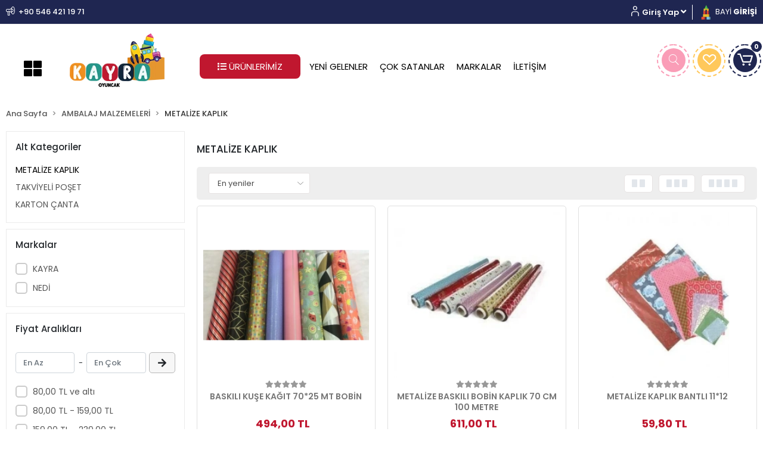

--- FILE ---
content_type: text/html; charset=UTF-8
request_url: https://www.kayraoyuncak.com/metalize-kaplik
body_size: 21300
content:
<!DOCTYPE html><html lang="tr"><head><meta http-equiv="X-UA-Compatible" content="IE=edge" /><meta http-equiv="Content-Type" content="text/html; charset=utf-8"/><meta name='viewport' content='width=device-width, user-scalable=yes'><link rel="preconnect" href="https://percdn.com/"/><link rel="dns-prefetch" href="https://percdn.com/"/><link rel="icon" href="https://percdn.com/f/143904/cG96WmFta3QrNjQrTm53Z1RvTnE/images/logo/favicon-666570.webp" /><link rel="stylesheet" type="text/css" href="https://www.kayraoyuncak.com/template/smart/default/assets/plugins/bootstrap.soft.min.css?v=1661412851" /><link rel="stylesheet" type="text/css" href="https://www.kayraoyuncak.com/template/smart/default/assets/style.min.css?v=1769123250" /><title>METALİZE KAPLIK</title><meta name="description" content="" /><link href="https://www.kayraoyuncak.com/metalize-kaplik" rel="canonical" /><meta property="og:title" content="METALİZE KAPLIK" /><meta property="og:site_name" content="kayraoyuncak.com" /><meta property="og:type" content="product" /><meta property="og:url" content="https://www.kayraoyuncak.com/metalize-kaplik" /><meta property="og:keywords" content="" /><meta property="og:description" content="" /><link rel="preconnect" href="https://fonts.googleapis.com"><link rel="preconnect" href="https://fonts.gstatic.com" crossorigin><style type="text/css">
        body {
            font-family: 'Poppins', sans-serif;
        }
        :root{
            --body-bg:#ffffff;
            --menu-bg-color: #c0172f;
            --menu-color: #ffffff;
            --menu-color-hover: #ffffff;
            --main-color: #1f2651;
            --main-color2: #c0172f;
            --header-top-color: #ffffff;
            --header-top-color-hover: #ffffff;
            --add-cart-list: #ffffff;
            --add-cart-list-hover: #ffffff;
            --add-cart-list-bg: #1c7ad2;
            --add-cart-list-bg-hover: #2a73b7;
            --buy-now: #fafafa;
            --buy-now-bg: #949494;
            --buy-now-hover: #ffffff;
            --buy-now-bg-hover: #747272;
            --add-cart-detail:#ffffff;
            --add-cart-detail-bg:#1c7ad2;
            --add-cart-detail-hover:#ffffff;
            --add-cart-detail-bg-hover:#2a73b7;
            --complete-payment:#ffffff;
            --complete-payment-bg:#4dc761;
            --complete-payment-hover:#ffffff;
            --complete-payment-bg-hover:#3aa14b;
            --transition-time: .4s ease-out;
        };
        
    </style><link rel="stylesheet" type="text/css" href="https://www.kayraoyuncak.com/theme/kayraoyuncak/assets/style.css?v=1654499549" /><style type="text/css">
                            @media(min-width:1240px){
                .container,
                .container-sm,
                .container-md,
                .container-lg,
                .container-xl {
                    max-width: 1400px !important;
                }
            }
            </style><script type="application/ld+json">{"@context":"https:\/\/schema.org","@type":"Website","url":"https:\/\/www.kayraoyuncak.com","name":"kayraoyuncakb2c","potentialAction":{"@type":"SearchAction","target":"https:\/\/www.kayraoyuncak.com\/arama?k={search_term_string}","query-input":"required name=search_term_string"}}</script><script type="application/ld+json">{"@context":"https:\/\/schema.org","@type":"Store","name":"kayraoyuncakb2c","url":"https:\/\/www.kayraoyuncak.com","logo":"https:\/\/percdn.com\/f\/143904\/cG96WmFta3QrNjQrTm53Z1RvTnE\/images\/logo\/logo-336972.webp","image":"https:\/\/percdn.com\/f\/143904\/cG96WmFta3QrNjQrTm53Z1RvTnE\/images\/logo\/logo-336972.webp","address":"Zübeyde Hanım Mahallesi, 660. Cadde, No:10\/16-17, Dışkapı, Altındağ, Ankara"}</script><script type="application/ld+json">{"@context":"http:\/\/schema.org","@type":"CollectionPage","name":"METALİZE KAPLIK","description":"","url":"https:\/\/www.kayraoyuncak.com\/metalize-kaplik"}</script><!-- Global site tag (gtag.js) --><script async src="https://www.googletagmanager.com/gtag/js?id=G-KHQ53Y7H3R"></script><script>
                var google_tag_defined = true;
                window.dataLayer = window.dataLayer || [];
                function gtag(){dataLayer.push(arguments);}
                gtag('js', new Date());
                                                gtag('config', 'G-KHQ53Y7H3R');
                                                                            </script></head><body class="categories-body "><section class="pattern-group pattern-group-t-0 pattern-group-p-categories "><div class="no-container"><div class="pattern-group-body"><div class="p-g-b-c-wrapper"><div class="p-g-b-c-inner"><div class="p-g-mod p-g-mod-t-28 p-g-mod-header  p-g-mod-trans   "><div class="p-g-mod-body  p-g-mod-body-p-0  "><header class="desktop"><section class="h-contact"><div class="container"><div class="row"><div class="col-md-5"><div class="info"><a href="tel:+90 546 421 19 71" class="item pl-0"><i class="coreicon-megaphone"></i><span>
                                    +90 546 421 19 71
                                </span></a></div></div><div class="col-md-7"><div class="info float-right"><div class="dropdown bar-user-hover"><span class="icon"><i class="coreicon-user-5"></i></span><a class="bar-link bar-user" href="" id="console-menu-2" role="button"><span class="name">
                                                                             Giriş Yap <i class="fas fa-angle-down"></i></span></a><div class="dropdown-menu" aria-labelledby="console-menu-2"><ul class="auth-links"><div class="top-header"><li><a href="https://www.kayraoyuncak.com/uye-giris">Giriş Yap</a></li><li><a href="https://www.kayraoyuncak.com/uye-ol"> Üye Ol</a></li></div></ul></div></div><div class="headbayilogin"><a href="https://b2b.kayraoyuncak.com" target="_blank"><img src="https://www.kayraoyuncak.com/theme/kayraoyuncak/assets/images/bayigirisi.png?v=1654497401" style="width: 25px;"> 
                                    BAYİ <strong>GİRİŞİ</strong></a></div></div><div class="clearfix"></div><nav class="sidebar-menu-desktop"><div class="menu-logo"><a href="https://www.kayraoyuncak.com"><img src="https://percdn.com/f/143904/cG96WmFta3QrNjQrTm53Z1RvTnE/images/logo/mobil-logo-369069.webp" alt="" /></a></div><section class="mobile-search"><a href="javascript:;" class="btn-sidebar-menu-desktop btn-close"><i class="fas fa-times-circle"></i></a><div class="clearfix"></div></section><div class="scrollbar"><div class="categories"><ul><li class="sc-19"><a href="javascript:;" class="btn-categories-show" data-id="19"><span class="name float-left">KIZ OYUNCAKLARI</span><span class="icon float-right"><i class="fas fa-angle-right"></i></span><div class="clearfix"></div></a><ul class="multi categories-list-19"><li class="sc-19-all"><a href="https://www.kayraoyuncak.com/kiz-oyuncaklari"><span class="name float-left">
                            Tüm
                            KIZ OYUNCAKLARI</span><div class="clearfix"></div></a></li><li class="sc-30"><a href="https://www.kayraoyuncak.com/kiz-oyun-setleri" data-id="30"><span class="name ">KIZ OYUN SETLERİ</span><div class="clearfix"></div></a></li><li class="sc-35"><a href="https://www.kayraoyuncak.com/oyuncak-bebekler" data-id="35"><span class="name ">OYUNCAK BEBEKLER</span><div class="clearfix"></div></a></li><li class="sc-90"><a href="https://www.kayraoyuncak.com/kiz-kartelali-oyuncaklar" data-id="90"><span class="name ">KIZ KARTELALI OYUNCAKLAR</span><div class="clearfix"></div></a></li><li class="sc-94"><a href="https://www.kayraoyuncak.com/et-bebekler" data-id="94"><span class="name ">ET BEBEKLER</span><div class="clearfix"></div></a></li><li class="sc-95"><a href="https://www.kayraoyuncak.com/bez-bebekler" data-id="95"><span class="name ">BEZ BEBEKLER</span><div class="clearfix"></div></a></li><li class="sc-103"><a href="https://www.kayraoyuncak.com/manken-bebekler" data-id="103"><span class="name ">MANKEN BEBEKLER</span><div class="clearfix"></div></a></li></ul></li><li class="sc-1"><a href="javascript:;" class="btn-categories-show" data-id="1"><span class="name float-left">ERKEK OYUNCAKLARI</span><span class="icon float-right"><i class="fas fa-angle-right"></i></span><div class="clearfix"></div></a><ul class="multi categories-list-1"><li class="sc-1-all"><a href="https://www.kayraoyuncak.com/erkek-oyuncaklari"><span class="name float-left">
                            Tüm
                            ERKEK OYUNCAKLARI</span><div class="clearfix"></div></a></li><li class="sc-2"><a href="https://www.kayraoyuncak.com/erkek-oyun-setleri" data-id="2"><span class="name ">ERKEK OYUN SETLERİ</span><div class="clearfix"></div></a></li><li class="sc-6"><a href="https://www.kayraoyuncak.com/oyuncak-arabalar" data-id="6"><span class="name ">OYUNCAK ARABALAR</span><div class="clearfix"></div></a></li><li class="sc-7"><a href="https://www.kayraoyuncak.com/uzaktan-kumandali-arabalar" data-id="7"><span class="name ">UZAKTAN KUMANDALI ARABALAR</span><div class="clearfix"></div></a></li><li class="sc-85"><a href="https://www.kayraoyuncak.com/cek-birak-3576" data-id="85"><span class="name ">ÇEK BIRAK</span><div class="clearfix"></div></a></li><li class="sc-89"><a href="https://www.kayraoyuncak.com/uzaktan-kumandali-araclar" data-id="89"><span class="name ">UZAKTAN KUMANDALI ARAÇLAR</span><div class="clearfix"></div></a></li><li class="sc-92"><a href="https://www.kayraoyuncak.com/erkek-kartelali-oyuncaklar" data-id="92"><span class="name ">ERKEK KARTELALI OYUNCAKLAR</span><div class="clearfix"></div></a></li><li class="sc-107"><a href="https://www.kayraoyuncak.com/surtmeli-araclar-3347" data-id="107"><span class="name ">SÜRTMELİ ARAÇLAR</span><div class="clearfix"></div></a></li></ul></li><li class="sc-3"><a href="javascript:;" class="btn-categories-show" data-id="3"><span class="name float-left">MODEL ARABALAR</span><span class="icon float-right"><i class="fas fa-angle-right"></i></span><div class="clearfix"></div></a><ul class="multi categories-list-3"><li class="sc-3-all"><a href="https://www.kayraoyuncak.com/model-arabalar"><span class="name float-left">
                            Tüm
                            MODEL ARABALAR</span><div class="clearfix"></div></a></li><li class="sc-4"><a href="https://www.kayraoyuncak.com/1/24-model-arabalar" data-id="4"><span class="name ">1/24 MODEL ARABALAR</span><div class="clearfix"></div></a></li><li class="sc-5"><a href="https://www.kayraoyuncak.com/1/18-model-arabalar" data-id="5"><span class="name ">1/18 MODEL ARABALAR</span><div class="clearfix"></div></a></li><li class="sc-8"><a href="https://www.kayraoyuncak.com/1/36-model-arabalar" data-id="8"><span class="name ">1/36 MODEL ARABALAR</span><div class="clearfix"></div></a></li><li class="sc-10"><a href="https://www.kayraoyuncak.com/1/32-model-arablar" data-id="10"><span class="name ">1/32 MODEL ARABLAR</span><div class="clearfix"></div></a></li><li class="sc-77"><a href="https://www.kayraoyuncak.com/1/43-model-arabalar" data-id="77"><span class="name ">1/43 MODEL ARABALAR</span><div class="clearfix"></div></a></li><li class="sc-100"><a href="https://www.kayraoyuncak.com/1/64-model-araba" data-id="100"><span class="name ">1/64 MODEL ARABA</span><div class="clearfix"></div></a></li><li class="sc-114"><a href="https://www.kayraoyuncak.com/model-is-makinalari" data-id="114"><span class="name ">MODEL İŞ MAKİNALARI</span><div class="clearfix"></div></a></li></ul></li><li class="sc-12"><a href="javascript:;" class="btn-categories-show" data-id="12"><span class="name float-left">EĞİTİCİ OYUNCAKLAR</span><span class="icon float-right"><i class="fas fa-angle-right"></i></span><div class="clearfix"></div></a><ul class="multi categories-list-12"><li class="sc-12-all"><a href="https://www.kayraoyuncak.com/egitici-oyuncaklar"><span class="name float-left">
                            Tüm
                            EĞİTİCİ OYUNCAKLAR</span><div class="clearfix"></div></a></li><li class="sc-29"><a href="https://www.kayraoyuncak.com/oyun-hamuru" data-id="29"><span class="name ">OYUN HAMURU</span><div class="clearfix"></div></a></li><li class="sc-36"><a href="https://www.kayraoyuncak.com/akil-oyunlari" data-id="36"><span class="name ">AKIL OYUNLARI</span><div class="clearfix"></div></a></li><li class="sc-39"><a href="https://www.kayraoyuncak.com/lego" data-id="39"><span class="name ">LEGO</span><div class="clearfix"></div></a></li><li class="sc-41"><a href="https://www.kayraoyuncak.com/ahsap-oyuncaklar" data-id="41"><span class="name ">AHŞAP OYUNCAKLAR</span><div class="clearfix"></div></a></li><li class="sc-82"><a href="https://www.kayraoyuncak.com/yetiskin-kutu-oyunlari-1012" data-id="82"><span class="name ">YETİŞKİN KUTU OYUNLARI</span><div class="clearfix"></div></a></li><li class="sc-84"><a href="https://www.kayraoyuncak.com/ahsap-oyuncaklar-2188" data-id="84"><span class="name ">AHŞAP OYUNCAKLAR</span><div class="clearfix"></div></a></li><li class="sc-86"><a href="https://www.kayraoyuncak.com/cocuk-kutu-oyunlari-4338" data-id="86"><span class="name ">ÇOCUK KUTU OYUNLARI</span><div class="clearfix"></div></a></li><li class="sc-111"><a href="https://www.kayraoyuncak.com/kinetik-kum-ve-setleri" data-id="111"><span class="name ">KİNETİK KUM VE SETLERİ</span><div class="clearfix"></div></a></li><li class="sc-113"><a href="https://www.kayraoyuncak.com/egitici-setler" data-id="113"><span class="name ">EĞİTİCİ SETLER</span><div class="clearfix"></div></a></li><li class="sc-119"><a href="https://www.kayraoyuncak.com/hayvan-setleri" data-id="119"><span class="name ">HAYVAN SETLERİ</span><div class="clearfix"></div></a></li><li class="sc-133"><a href="https://www.kayraoyuncak.com/figur-setleri" data-id="133"><span class="name ">FİGÜR SETLERİ</span><div class="clearfix"></div></a></li><li class="sc-134"><a href="https://www.kayraoyuncak.com/i-1547" data-id="134"><span class="name ">İ</span><div class="clearfix"></div></a></li></ul></li><li class="sc-13"><a href="javascript:;" class="btn-categories-show" data-id="13"><span class="name float-left">PUZZLE</span><span class="icon float-right"><i class="fas fa-angle-right"></i></span><div class="clearfix"></div></a><ul class="multi categories-list-13"><li class="sc-13-all"><a href="https://www.kayraoyuncak.com/puzzle"><span class="name float-left">
                            Tüm
                            PUZZLE</span><div class="clearfix"></div></a></li><li class="sc-14"><a href="https://www.kayraoyuncak.com/50-parca" data-id="14"><span class="name ">50 PARÇA</span><div class="clearfix"></div></a></li><li class="sc-24"><a href="https://www.kayraoyuncak.com/100-parca" data-id="24"><span class="name ">100 PARÇA</span><div class="clearfix"></div></a></li><li class="sc-28"><a href="https://www.kayraoyuncak.com/1000-parca" data-id="28"><span class="name ">1000 PARÇA</span><div class="clearfix"></div></a></li><li class="sc-43"><a href="https://www.kayraoyuncak.com/150-parca" data-id="43"><span class="name ">150 PARÇA</span><div class="clearfix"></div></a></li><li class="sc-45"><a href="https://www.kayraoyuncak.com/200-parca" data-id="45"><span class="name ">200 PARÇA</span><div class="clearfix"></div></a></li><li class="sc-47"><a href="https://www.kayraoyuncak.com/500-parca" data-id="47"><span class="name ">500 PARÇA</span><div class="clearfix"></div></a></li><li class="sc-48"><a href="https://www.kayraoyuncak.com/1500-parca" data-id="48"><span class="name ">1500 PARÇA</span><div class="clearfix"></div></a></li><li class="sc-52"><a href="https://www.kayraoyuncak.com/2000-parca" data-id="52"><span class="name ">2000 PARÇA</span><div class="clearfix"></div></a></li><li class="sc-101"><a href="https://www.kayraoyuncak.com/frame-puzzle" data-id="101"><span class="name ">FRAME PUZZLE</span><div class="clearfix"></div></a></li></ul></li><li class="sc-16"><a href="javascript:;" class="btn-categories-show" data-id="16"><span class="name float-left">AÇIK HAVA OYUNCAKLARI</span><span class="icon float-right"><i class="fas fa-angle-right"></i></span><div class="clearfix"></div></a><ul class="multi categories-list-16"><li class="sc-16-all"><a href="https://www.kayraoyuncak.com/acik-hava-oyuncaklari"><span class="name float-left">
                            Tüm
                            AÇIK HAVA OYUNCAKLARI</span><div class="clearfix"></div></a></li><li class="sc-51"><a href="https://www.kayraoyuncak.com/akulu-araba" data-id="51"><span class="name ">AKÜLÜ ARABA</span><div class="clearfix"></div></a></li><li class="sc-55"><a href="https://www.kayraoyuncak.com/kaykay" data-id="55"><span class="name ">KAYKAY</span><div class="clearfix"></div></a></li><li class="sc-60"><a href="https://www.kayraoyuncak.com/scooter" data-id="60"><span class="name ">SCOOTER</span><div class="clearfix"></div></a></li><li class="sc-61"><a href="https://www.kayraoyuncak.com/cadirlar" data-id="61"><span class="name ">ÇADIRLAR</span><div class="clearfix"></div></a></li><li class="sc-63"><a href="https://www.kayraoyuncak.com/ruzgar-gulu" data-id="63"><span class="name ">İTMELİ ARABALAR</span><div class="clearfix"></div></a></li><li class="sc-106"><a href="https://www.kayraoyuncak.com/kamyonlar" data-id="106"><span class="name ">KAMYONLAR</span><div class="clearfix"></div></a></li><li class="sc-115"><a href="https://www.kayraoyuncak.com/ruzgar-gulu-178" data-id="115"><span class="name ">RÜZGAR GÜLÜ</span><div class="clearfix"></div></a></li><li class="sc-127"><a href="https://www.kayraoyuncak.com/drone-4630" data-id="127"><span class="name ">DRONE</span><div class="clearfix"></div></a></li></ul></li><li class="sc-17"><a href="javascript:;" class="btn-categories-show" data-id="17"><span class="name float-left">HEDİYELİK EŞYA</span><span class="icon float-right"><i class="fas fa-angle-right"></i></span><div class="clearfix"></div></a><ul class="multi categories-list-17"><li class="sc-17-all"><a href="https://www.kayraoyuncak.com/hediyelik-esya"><span class="name float-left">
                            Tüm
                            HEDİYELİK EŞYA</span><div class="clearfix"></div></a></li><li class="sc-20"><a href="https://www.kayraoyuncak.com/saat" data-id="20"><span class="name ">SAAT</span><div class="clearfix"></div></a></li><li class="sc-37"><a href="https://www.kayraoyuncak.com/album" data-id="37"><span class="name ">ALBÜM</span><div class="clearfix"></div></a></li><li class="sc-42"><a href="https://www.kayraoyuncak.com/cerceve" data-id="42"><span class="name ">ÇERÇEVE</span><div class="clearfix"></div></a></li><li class="sc-102"><a href="https://www.kayraoyuncak.com/anahtarlik" data-id="102"><span class="name ">ANAHTARLIK</span><div class="clearfix"></div></a></li></ul></li><li class="sc-25"><a href="javascript:;" class="btn-categories-show" data-id="25"><span class="name float-left">SPOR MALZEMELERİ</span><span class="icon float-right"><i class="fas fa-angle-right"></i></span><div class="clearfix"></div></a><ul class="multi categories-list-25"><li class="sc-25-all"><a href="https://www.kayraoyuncak.com/spor-malzemeleri"><span class="name float-left">
                            Tüm
                            SPOR MALZEMELERİ</span><div class="clearfix"></div></a></li><li class="sc-54"><a href="https://www.kayraoyuncak.com/kirtasiye-urunleri" data-id="54"><span class="name ">ATLAMA İPİ</span><div class="clearfix"></div></a></li><li class="sc-56"><a href="https://www.kayraoyuncak.com/yetiskin-kutu-oyunlari" data-id="56"><span class="name ">DAMBIL</span><div class="clearfix"></div></a></li><li class="sc-69"><a href="https://www.kayraoyuncak.com/takviyeli-poset" data-id="69"><span class="name ">SPOR AKSESUARLARI</span><div class="clearfix"></div></a></li><li class="sc-78"><a href="https://www.kayraoyuncak.com/kartelali-oyuncaklar" data-id="78"><span class="name ">RAKETLER</span><div class="clearfix"></div></a></li><li class="sc-99"><a href="https://www.kayraoyuncak.com/raketler" data-id="99"><span class="name ">DART</span><div class="clearfix"></div></a></li></ul></li><li class="sc-44"><a href="https://www.kayraoyuncak.com/pelus-oyuncaklar" data-id="44"><span class="name ">PELUŞ OYUNCAKLAR</span><div class="clearfix"></div></a></li><li class="sc-53"><a href="https://www.kayraoyuncak.com/bebek-oyuncaklari" data-id="53"><span class="name ">BEBEK OYUNCAKLARI</span><div class="clearfix"></div></a></li><li class="sc-62"><a href="https://www.kayraoyuncak.com/su-tabancalari" data-id="62"><span class="name ">SU TABANCALARI</span><div class="clearfix"></div></a></li><li class="sc-66"><a href="https://www.kayraoyuncak.com/figur-setler" data-id="66"><span class="name ">FİGÜR SETLER</span><div class="clearfix"></div></a></li><li class="sc-70"><a href="javascript:;" class="btn-categories-show" data-id="70"><span class="name float-left">DENİZ MALZEMESİ</span><span class="icon float-right"><i class="fas fa-angle-right"></i></span><div class="clearfix"></div></a><ul class="multi categories-list-70"><li class="sc-70-all"><a href="https://www.kayraoyuncak.com/deniz-malzemesi"><span class="name float-left">
                            Tüm
                            DENİZ MALZEMESİ</span><div class="clearfix"></div></a></li><li class="sc-26"><a href="https://www.kayraoyuncak.com/simit" data-id="26"><span class="name ">SİMİT</span><div class="clearfix"></div></a></li><li class="sc-50"><a href="https://www.kayraoyuncak.com/havuz" data-id="50"><span class="name ">HAVUZ</span><div class="clearfix"></div></a></li><li class="sc-59"><a href="https://www.kayraoyuncak.com/nerf-648" data-id="59"><span class="name ">CAN YELEĞİ</span><div class="clearfix"></div></a></li><li class="sc-67"><a href="https://www.kayraoyuncak.com/gozluk" data-id="67"><span class="name ">GÖZLÜK</span><div class="clearfix"></div></a></li><li class="sc-117"><a href="https://www.kayraoyuncak.com/kova-plaj-setler" data-id="117"><span class="name ">KOVA-PLAJ SETLER</span><div class="clearfix"></div></a></li><li class="sc-118"><a href="https://www.kayraoyuncak.com/su-tabanca-ve-pompari" data-id="118"><span class="name ">SU TABANCA VE POMPARI</span><div class="clearfix"></div></a></li><li class="sc-11"><a href="https://www.kayraoyuncak.com/kolluk" data-id="11"><span class="name ">KOLLUK</span><div class="clearfix"></div></a></li><li class="sc-21"><a href="https://www.kayraoyuncak.com/bone" data-id="21"><span class="name ">BONE</span><div class="clearfix"></div></a></li></ul></li><li class="sc-83"><a href="https://www.kayraoyuncak.com/pilli-ve-sesli-oyuncak" data-id="83"><span class="name ">PİLLİ VE SESLİ OYUNCAK</span><div class="clearfix"></div></a></li><li class="sc-87"><a href="javascript:;" class="btn-categories-show" data-id="87"><span class="name float-left">SÜSLEME ÜRÜNLERİ</span><span class="icon float-right"><i class="fas fa-angle-right"></i></span><div class="clearfix"></div></a><ul class="multi categories-list-87"><li class="sc-87-all"><a href="https://www.kayraoyuncak.com/susleme-urunleri"><span class="name float-left">
                            Tüm
                            SÜSLEME ÜRÜNLERİ</span><div class="clearfix"></div></a></li><li class="sc-88"><a href="https://www.kayraoyuncak.com/takim-susler-1322" data-id="88"><span class="name ">TAKIM SÜSLER</span><div class="clearfix"></div></a></li><li class="sc-93"><a href="https://www.kayraoyuncak.com/balon-2141" data-id="93"><span class="name ">BALON</span><div class="clearfix"></div></a></li><li class="sc-97"><a href="https://www.kayraoyuncak.com/dogum-gunu-mumlari" data-id="97"><span class="name ">DOĞUM GÜNÜ MUMLARI</span><div class="clearfix"></div></a></li><li class="sc-132"><a href="https://www.kayraoyuncak.com/semsiye" data-id="132"><span class="name ">ŞEMSİYE</span><div class="clearfix"></div></a></li></ul></li><li class="sc-91"><a href="https://www.kayraoyuncak.com/trend-oyuncaklar" data-id="91"><span class="name ">TREND OYUNCAKLAR</span><div class="clearfix"></div></a></li><li class="sc-98"><a href="https://www.kayraoyuncak.com/karton-canta" data-id="98"><span class="name ">KARTON ÇANTA</span><div class="clearfix"></div></a></li><li class="sc-104"><a href="javascript:;" class="btn-categories-show" data-id="104"><span class="name float-left">TOP ÇEŞİTLERİ</span><span class="icon float-right"><i class="fas fa-angle-right"></i></span><div class="clearfix"></div></a><ul class="multi categories-list-104"><li class="sc-104-all"><a href="https://www.kayraoyuncak.com/top-cesitleri"><span class="name float-left">
                            Tüm
                            TOP ÇEŞİTLERİ</span><div class="clearfix"></div></a></li><li class="sc-33"><a href="https://www.kayraoyuncak.com/basket-topu" data-id="33"><span class="name ">BASKET TOPU</span><div class="clearfix"></div></a></li><li class="sc-73"><a href="https://www.kayraoyuncak.com/futbol-topu-2489" data-id="73"><span class="name ">FUTBOL TOPU</span><div class="clearfix"></div></a></li><li class="sc-74"><a href="https://www.kayraoyuncak.com/voleybol-topu-4116" data-id="74"><span class="name ">VOLEYBOL TOPU</span><div class="clearfix"></div></a></li><li class="sc-76"><a href="https://www.kayraoyuncak.com/hentbol-topu" data-id="76"><span class="name ">HENTBOL TOPU</span><div class="clearfix"></div></a></li><li class="sc-105"><a href="https://www.kayraoyuncak.com/futbol-topu-3590" data-id="105"><span class="name ">FUTBOL TOPU</span><div class="clearfix"></div></a></li><li class="sc-109"><a href="https://www.kayraoyuncak.com/plastik-top" data-id="109"><span class="name ">PLASTİK TOP</span><div class="clearfix"></div></a></li><li class="sc-110"><a href="https://www.kayraoyuncak.com/plates-topu" data-id="110"><span class="name ">PLATES TOPU</span><div class="clearfix"></div></a></li><li class="sc-112"><a href="https://www.kayraoyuncak.com/tenis-topu" data-id="112"><span class="name ">TENİS TOPU</span><div class="clearfix"></div></a></li><li class="sc-116"><a href="https://www.kayraoyuncak.com/deniz-topu-669" data-id="116"><span class="name ">DENİZ TOPU</span><div class="clearfix"></div></a></li></ul></li><li class="sc-108"><a href="https://www.kayraoyuncak.com/muzik-aletleri" data-id="108"><span class="name ">MÜZİK ALETLERİ</span><div class="clearfix"></div></a></li><li class="sc-122"><a href="javascript:;" class="btn-categories-show" data-id="122"><span class="name float-left">AMBALAJ MALZEMELERİ</span><span class="icon float-right"><i class="fas fa-angle-right"></i></span><div class="clearfix"></div></a><ul class="multi categories-list-122"><li class="sc-122-all"><a href="https://www.kayraoyuncak.com/ambalaj-malzemeleri"><span class="name float-left">
                            Tüm
                            AMBALAJ MALZEMELERİ</span><div class="clearfix"></div></a></li><li class="sc-123"><a href="https://www.kayraoyuncak.com/metalize-kaplik" data-id="123"><span class="name ">METALİZE KAPLIK</span><div class="clearfix"></div></a></li><li class="sc-124"><a href="https://www.kayraoyuncak.com/takviyeli-poset-4884" data-id="124"><span class="name ">TAKVİYELİ POŞET</span><div class="clearfix"></div></a></li><li class="sc-126"><a href="https://www.kayraoyuncak.com/karton-canta-3515" data-id="126"><span class="name ">KARTON ÇANTA</span><div class="clearfix"></div></a></li></ul></li><li class="sc-18"><a href="https://www.kayraoyuncak.com/pil-cesitleri" data-id="18"><span class="name ">PİL ÇEŞİTLERİ</span><div class="clearfix"></div></a></li></ul></div></div></nav></div></div></div></section><section class="h-center"><div class="container"><div class="row"><div class="col-md-1"><div class="header-menu-area"><a href="javascript:;" class="icon-group ml-1 btn-sidebar-menu-desktop"><i class="fas fa-th-large"></i></a></div></div><div class="col-md-2"><div class="logo header-area"><a href="https://www.kayraoyuncak.com" ><img src="https://percdn.com/f/143904/cG96WmFta3QrNjQrTm53Z1RvTnE/images/logo/logo-336972.webp" alt="" /></a></div></div><div class="col-md-7"><nav class="snav"><ul class="nav shead-main-nav"><li class="surunlerli"><div class="dropdown category-dropdown" data-visible="true"><a class="surunler"><i class="fa fa-list"></i> ÜRÜNLERİMİZ
                                            </a><div class="sol-acilir-menu"><ul class="navbar-nav"><li class="nav-item dropdown"><a class="nav-link dropdown-toggle" href="https://www.kayraoyuncak.com/kiz-oyuncaklari" id="mega-menu-19" data-parent-id="19" role="button"><span class="under-category">KIZ OYUNCAKLARI</span></a><div class="saltmenu" ><div class="col"><div class="sub-cat"><a class="sub-title" data-parent-id="19" data-id="30" href="https://www.kayraoyuncak.com/kiz-oyun-setleri">
                                                                                 KIZ OYUN SETLERİ
                                                                            </a><!-- <ul></ul>--></div><div class="sub-cat"><a class="sub-title" data-parent-id="19" data-id="94" href="https://www.kayraoyuncak.com/et-bebekler">
                                                                                 ET BEBEKLER
                                                                            </a><!-- <ul></ul>--></div></div><div class="col"><div class="sub-cat"><a class="sub-title" data-parent-id="19" data-id="35" href="https://www.kayraoyuncak.com/oyuncak-bebekler">
                                                                                 OYUNCAK BEBEKLER
                                                                            </a><!-- <ul></ul>--></div><div class="sub-cat"><a class="sub-title" data-parent-id="19" data-id="95" href="https://www.kayraoyuncak.com/bez-bebekler">
                                                                                 BEZ BEBEKLER
                                                                            </a><!-- <ul></ul>--></div></div><div class="col"><div class="sub-cat"><a class="sub-title" data-parent-id="19" data-id="90" href="https://www.kayraoyuncak.com/kiz-kartelali-oyuncaklar">
                                                                                 KIZ KARTELALI OYUNCAKLAR
                                                                            </a><!-- <ul></ul>--></div><div class="sub-cat"><a class="sub-title" data-parent-id="19" data-id="103" href="https://www.kayraoyuncak.com/manken-bebekler">
                                                                                 MANKEN BEBEKLER
                                                                            </a><!-- <ul></ul>--></div></div></div></li><li class="nav-item dropdown"><a class="nav-link dropdown-toggle" href="https://www.kayraoyuncak.com/erkek-oyuncaklari" id="mega-menu-1" data-parent-id="1" role="button"><span class="under-category">ERKEK OYUNCAKLARI</span></a><div class="saltmenu" ><div class="col"><div class="sub-cat"><a class="sub-title" data-parent-id="1" data-id="2" href="https://www.kayraoyuncak.com/erkek-oyun-setleri">
                                                                                 ERKEK OYUN SETLERİ
                                                                            </a><!-- <ul></ul>--></div><div class="sub-cat"><a class="sub-title" data-parent-id="1" data-id="85" href="https://www.kayraoyuncak.com/cek-birak-3576">
                                                                                 ÇEK BIRAK
                                                                            </a><!-- <ul></ul>--></div><div class="sub-cat"><a class="sub-title" data-parent-id="1" data-id="107" href="https://www.kayraoyuncak.com/surtmeli-araclar-3347">
                                                                                 SÜRTMELİ ARAÇLAR
                                                                            </a><!-- <ul></ul>--></div></div><div class="col"><div class="sub-cat"><a class="sub-title" data-parent-id="1" data-id="6" href="https://www.kayraoyuncak.com/oyuncak-arabalar">
                                                                                 OYUNCAK ARABALAR
                                                                            </a><!-- <ul></ul>--></div><div class="sub-cat"><a class="sub-title" data-parent-id="1" data-id="89" href="https://www.kayraoyuncak.com/uzaktan-kumandali-araclar">
                                                                                 UZAKTAN KUMANDALI ARAÇLAR
                                                                            </a><!-- <ul></ul>--></div></div><div class="col"><div class="sub-cat"><a class="sub-title" data-parent-id="1" data-id="7" href="https://www.kayraoyuncak.com/uzaktan-kumandali-arabalar">
                                                                                 UZAKTAN KUMANDALI ARABALAR
                                                                            </a><!-- <ul></ul>--></div><div class="sub-cat"><a class="sub-title" data-parent-id="1" data-id="92" href="https://www.kayraoyuncak.com/erkek-kartelali-oyuncaklar">
                                                                                 ERKEK KARTELALI OYUNCAKLAR
                                                                            </a><!-- <ul></ul>--></div></div></div></li><li class="nav-item dropdown"><a class="nav-link dropdown-toggle" href="https://www.kayraoyuncak.com/model-arabalar" id="mega-menu-3" data-parent-id="3" role="button"><span class="under-category">MODEL ARABALAR</span></a><div class="saltmenu" ><div class="col"><div class="sub-cat"><a class="sub-title" data-parent-id="3" data-id="4" href="https://www.kayraoyuncak.com/1/24-model-arabalar">
                                                                                 1/24 MODEL ARABALAR
                                                                            </a><!-- <ul></ul>--></div><div class="sub-cat"><a class="sub-title" data-parent-id="3" data-id="10" href="https://www.kayraoyuncak.com/1/32-model-arablar">
                                                                                 1/32 MODEL ARABLAR
                                                                            </a><!-- <ul></ul>--></div><div class="sub-cat"><a class="sub-title" data-parent-id="3" data-id="114" href="https://www.kayraoyuncak.com/model-is-makinalari">
                                                                                 MODEL İŞ MAKİNALARI
                                                                            </a><!-- <ul></ul>--></div></div><div class="col"><div class="sub-cat"><a class="sub-title" data-parent-id="3" data-id="5" href="https://www.kayraoyuncak.com/1/18-model-arabalar">
                                                                                 1/18 MODEL ARABALAR
                                                                            </a><!-- <ul></ul>--></div><div class="sub-cat"><a class="sub-title" data-parent-id="3" data-id="77" href="https://www.kayraoyuncak.com/1/43-model-arabalar">
                                                                                 1/43 MODEL ARABALAR
                                                                            </a><!-- <ul></ul>--></div></div><div class="col"><div class="sub-cat"><a class="sub-title" data-parent-id="3" data-id="8" href="https://www.kayraoyuncak.com/1/36-model-arabalar">
                                                                                 1/36 MODEL ARABALAR
                                                                            </a><!-- <ul></ul>--></div><div class="sub-cat"><a class="sub-title" data-parent-id="3" data-id="100" href="https://www.kayraoyuncak.com/1/64-model-araba">
                                                                                 1/64 MODEL ARABA
                                                                            </a><!-- <ul></ul>--></div></div></div></li><li class="nav-item dropdown"><a class="nav-link dropdown-toggle" href="https://www.kayraoyuncak.com/egitici-oyuncaklar" id="mega-menu-12" data-parent-id="12" role="button"><span class="under-category">EĞİTİCİ OYUNCAKLAR</span></a><div class="saltmenu" ><div class="col"><div class="sub-cat"><a class="sub-title" data-parent-id="12" data-id="29" href="https://www.kayraoyuncak.com/oyun-hamuru">
                                                                                 OYUN HAMURU
                                                                            </a><!-- <ul></ul>--></div><div class="sub-cat"><a class="sub-title" data-parent-id="12" data-id="41" href="https://www.kayraoyuncak.com/ahsap-oyuncaklar">
                                                                                 AHŞAP OYUNCAKLAR
                                                                            </a><!-- <ul></ul>--></div><div class="sub-cat"><a class="sub-title" data-parent-id="12" data-id="86" href="https://www.kayraoyuncak.com/cocuk-kutu-oyunlari-4338">
                                                                                 ÇOCUK KUTU OYUNLARI
                                                                            </a><!-- <ul></ul>--></div><div class="sub-cat"><a class="sub-title" data-parent-id="12" data-id="119" href="https://www.kayraoyuncak.com/hayvan-setleri">
                                                                                 HAYVAN SETLERİ
                                                                            </a><!-- <ul></ul>--></div></div><div class="col"><div class="sub-cat"><a class="sub-title" data-parent-id="12" data-id="36" href="https://www.kayraoyuncak.com/akil-oyunlari">
                                                                                 AKIL OYUNLARI
                                                                            </a><!-- <ul></ul>--></div><div class="sub-cat"><a class="sub-title" data-parent-id="12" data-id="82" href="https://www.kayraoyuncak.com/yetiskin-kutu-oyunlari-1012">
                                                                                 YETİŞKİN KUTU OYUNLARI
                                                                            </a><!-- <ul></ul>--></div><div class="sub-cat"><a class="sub-title" data-parent-id="12" data-id="111" href="https://www.kayraoyuncak.com/kinetik-kum-ve-setleri">
                                                                                 KİNETİK KUM VE SETLERİ
                                                                            </a><!-- <ul></ul>--></div><div class="sub-cat"><a class="sub-title" data-parent-id="12" data-id="133" href="https://www.kayraoyuncak.com/figur-setleri">
                                                                                 FİGÜR SETLERİ
                                                                            </a><!-- <ul></ul>--></div></div><div class="col"><div class="sub-cat"><a class="sub-title" data-parent-id="12" data-id="39" href="https://www.kayraoyuncak.com/lego">
                                                                                 LEGO
                                                                            </a><!-- <ul></ul>--></div><div class="sub-cat"><a class="sub-title" data-parent-id="12" data-id="84" href="https://www.kayraoyuncak.com/ahsap-oyuncaklar-2188">
                                                                                 AHŞAP OYUNCAKLAR
                                                                            </a><!-- <ul></ul>--></div><div class="sub-cat"><a class="sub-title" data-parent-id="12" data-id="113" href="https://www.kayraoyuncak.com/egitici-setler">
                                                                                 EĞİTİCİ SETLER
                                                                            </a><!-- <ul></ul>--></div><div class="sub-cat"><a class="sub-title" data-parent-id="12" data-id="134" href="https://www.kayraoyuncak.com/i-1547">
                                                                                 İ
                                                                            </a><!-- <ul></ul>--></div></div></div></li><li class="nav-item dropdown"><a class="nav-link dropdown-toggle" href="https://www.kayraoyuncak.com/puzzle" id="mega-menu-13" data-parent-id="13" role="button"><span class="under-category">PUZZLE</span></a><div class="saltmenu" ><div class="col"><div class="sub-cat"><a class="sub-title" data-parent-id="13" data-id="14" href="https://www.kayraoyuncak.com/50-parca">
                                                                                 50 PARÇA
                                                                            </a><!-- <ul></ul>--></div><div class="sub-cat"><a class="sub-title" data-parent-id="13" data-id="43" href="https://www.kayraoyuncak.com/150-parca">
                                                                                 150 PARÇA
                                                                            </a><!-- <ul></ul>--></div><div class="sub-cat"><a class="sub-title" data-parent-id="13" data-id="48" href="https://www.kayraoyuncak.com/1500-parca">
                                                                                 1500 PARÇA
                                                                            </a><!-- <ul></ul>--></div></div><div class="col"><div class="sub-cat"><a class="sub-title" data-parent-id="13" data-id="24" href="https://www.kayraoyuncak.com/100-parca">
                                                                                 100 PARÇA
                                                                            </a><!-- <ul></ul>--></div><div class="sub-cat"><a class="sub-title" data-parent-id="13" data-id="45" href="https://www.kayraoyuncak.com/200-parca">
                                                                                 200 PARÇA
                                                                            </a><!-- <ul></ul>--></div><div class="sub-cat"><a class="sub-title" data-parent-id="13" data-id="52" href="https://www.kayraoyuncak.com/2000-parca">
                                                                                 2000 PARÇA
                                                                            </a><!-- <ul></ul>--></div></div><div class="col"><div class="sub-cat"><a class="sub-title" data-parent-id="13" data-id="28" href="https://www.kayraoyuncak.com/1000-parca">
                                                                                 1000 PARÇA
                                                                            </a><!-- <ul></ul>--></div><div class="sub-cat"><a class="sub-title" data-parent-id="13" data-id="47" href="https://www.kayraoyuncak.com/500-parca">
                                                                                 500 PARÇA
                                                                            </a><!-- <ul></ul>--></div><div class="sub-cat"><a class="sub-title" data-parent-id="13" data-id="101" href="https://www.kayraoyuncak.com/frame-puzzle">
                                                                                 FRAME PUZZLE
                                                                            </a><!-- <ul></ul>--></div></div></div></li><li class="nav-item dropdown"><a class="nav-link dropdown-toggle" href="https://www.kayraoyuncak.com/acik-hava-oyuncaklari" id="mega-menu-16" data-parent-id="16" role="button"><span class="under-category">AÇIK HAVA OYUNCAKLARI</span></a><div class="saltmenu" ><div class="col"><div class="sub-cat"><a class="sub-title" data-parent-id="16" data-id="51" href="https://www.kayraoyuncak.com/akulu-araba">
                                                                                 AKÜLÜ ARABA
                                                                            </a><!-- <ul></ul>--></div><div class="sub-cat"><a class="sub-title" data-parent-id="16" data-id="61" href="https://www.kayraoyuncak.com/cadirlar">
                                                                                 ÇADIRLAR
                                                                            </a><!-- <ul></ul>--></div><div class="sub-cat"><a class="sub-title" data-parent-id="16" data-id="115" href="https://www.kayraoyuncak.com/ruzgar-gulu-178">
                                                                                 RÜZGAR GÜLÜ
                                                                            </a><!-- <ul></ul>--></div></div><div class="col"><div class="sub-cat"><a class="sub-title" data-parent-id="16" data-id="55" href="https://www.kayraoyuncak.com/kaykay">
                                                                                 KAYKAY
                                                                            </a><!-- <ul></ul>--></div><div class="sub-cat"><a class="sub-title" data-parent-id="16" data-id="63" href="https://www.kayraoyuncak.com/ruzgar-gulu">
                                                                                 İTMELİ ARABALAR
                                                                            </a><!-- <ul></ul>--></div><div class="sub-cat"><a class="sub-title" data-parent-id="16" data-id="127" href="https://www.kayraoyuncak.com/drone-4630">
                                                                                 DRONE
                                                                            </a><!-- <ul></ul>--></div></div><div class="col"><div class="sub-cat"><a class="sub-title" data-parent-id="16" data-id="60" href="https://www.kayraoyuncak.com/scooter">
                                                                                 SCOOTER
                                                                            </a><!-- <ul></ul>--></div><div class="sub-cat"><a class="sub-title" data-parent-id="16" data-id="106" href="https://www.kayraoyuncak.com/kamyonlar">
                                                                                 KAMYONLAR
                                                                            </a><!-- <ul></ul>--></div></div></div></li><li class="nav-item dropdown"><a class="nav-link dropdown-toggle" href="https://www.kayraoyuncak.com/hediyelik-esya" id="mega-menu-17" data-parent-id="17" role="button"><span class="under-category">HEDİYELİK EŞYA</span></a><div class="saltmenu" ><div class="col"><div class="sub-cat"><a class="sub-title" data-parent-id="17" data-id="20" href="https://www.kayraoyuncak.com/saat">
                                                                                 SAAT
                                                                            </a><!-- <ul></ul>--></div><div class="sub-cat"><a class="sub-title" data-parent-id="17" data-id="102" href="https://www.kayraoyuncak.com/anahtarlik">
                                                                                 ANAHTARLIK
                                                                            </a><!-- <ul></ul>--></div></div><div class="col"><div class="sub-cat"><a class="sub-title" data-parent-id="17" data-id="37" href="https://www.kayraoyuncak.com/album">
                                                                                 ALBÜM
                                                                            </a><!-- <ul></ul>--></div></div><div class="col"><div class="sub-cat"><a class="sub-title" data-parent-id="17" data-id="42" href="https://www.kayraoyuncak.com/cerceve">
                                                                                 ÇERÇEVE
                                                                            </a><!-- <ul></ul>--></div></div></div></li><li class="sc-mega-item sc-mega-son"><div class="sc-mega-top"><a class="nav-link " href="https://www.kayraoyuncak.com/hediyelik-esya" id="mega-menu-17" role="button">
                                              HEDİYELİK EŞYA
                                          </a></div><div class="sc-mega-top"><a class="nav-link " href="https://www.kayraoyuncak.com/spor-malzemeleri" id="mega-menu-25" role="button">
                                              SPOR MALZEMELERİ
                                          </a></div><div class="sc-mega-top"><a class="nav-link " href="https://www.kayraoyuncak.com/pelus-oyuncaklar" id="mega-menu-44" role="button">
                                              PELUŞ OYUNCAKLAR
                                          </a></div><div class="sc-mega-top"><a class="nav-link " href="https://www.kayraoyuncak.com/bebek-oyuncaklari" id="mega-menu-53" role="button">
                                              BEBEK OYUNCAKLARI
                                          </a></div><div class="sc-mega-top"><a class="nav-link " href="https://www.kayraoyuncak.com/su-tabancalari" id="mega-menu-62" role="button">
                                              SU TABANCALARI
                                          </a></div><div class="sc-mega-top"><a class="nav-link " href="https://www.kayraoyuncak.com/figur-setler" id="mega-menu-66" role="button">
                                              FİGÜR SETLER
                                          </a></div><div class="sc-mega-top"><a class="nav-link " href="https://www.kayraoyuncak.com/deniz-malzemesi" id="mega-menu-70" role="button">
                                              DENİZ MALZEMESİ
                                          </a></div><div class="sc-mega-top"><a class="nav-link " href="https://www.kayraoyuncak.com/pilli-ve-sesli-oyuncak" id="mega-menu-83" role="button">
                                              PİLLİ VE SESLİ OYUNCAK
                                          </a></div></li></ul></div></div></li><li><a class="k1" href="/yeni-oyuncaklar">YENİ GELENLER</a></li><li><a class="k2" href="/cok-satan-oyuncaklar">ÇOK SATANLAR</a></li><li><a class="k3" href="/markalar">MARKALAR</a></li><li><a class="k4" href="/iletisim">İLETİŞİM</a></li></ul></nav></div><div class="col-md-2"><div class="header-area last"><div class="header-bar"><a class="bar-link bar-search" onclick="searchHover()"><i class="coreicon-search"></i></a><a class="bar-link bar-favorite" href="https://www.kayraoyuncak.com/hesabim/favori-listem" ><span class="icon"><i class="coreicon-heart-empty"></i></span></a><div class="dropdown header-cart-hover"><a class="bar-link bar-cart" href="https://www.kayraoyuncak.com/sepet" id="console-menu-3" role="button"><span class="icon"><i class="coreicon-cart-2"></i><span class="count" data-cart-quantity>0</span></span></a><div class="dropdown-menu" aria-labelledby="console-menu-3"><div class="top-header"><span class="title">
                                                Sepetim 
                                                <span class="count2" data-cart-quantity>0 </span><span class="count2-description">Ürün</span></span></div><div class="products" data-cart-products></div><div class="summary" data-cart-summary></div></div></div></div></div><div id="search-hover-id" class="search-hover"><div class="search"><form action="https://www.kayraoyuncak.com/arama" method="get"><a class="bar-user-search-2" onclick="searchHoverOut()"><i class="fas fa-times"></i></a><div class="input-box"><input type="text" name="k" class="form-control" placeholder="Aramak istediğin ürünü yaz, kolayca bul!" /></div></form></div></div></div></div></div></section><section class="menu"><div class="container"><div class="row"><div class="col-md-12"><div class="mega-menu"><ul class="navbar-nav"><li class="nav-item dropdown"><a class="nav-link dropdown-toggle" href="https://www.kayraoyuncak.com/kiz-oyuncaklari" id="mega-menu-19" data-parent-id="19" role="button"><span class="under-category">KIZ OYUNCAKLARI</span></a><div class="dropdown-menu" aria-labelledby="mega-menu-19"><div class="mega-menu-container"><div class="container-fluid" ><div class="row"><div class="col-md-8"><div class="row h-100"><div class="col"><div class="sub-cat"><a class="sub-title" data-parent-id="19" data-id="30" href="https://www.kayraoyuncak.com/kiz-oyun-setleri">
                                                                                 KIZ OYUN SETLERİ
                                                                            </a><ul></ul></div><div class="sub-cat"><a class="sub-title" data-parent-id="19" data-id="94" href="https://www.kayraoyuncak.com/et-bebekler">
                                                                                 ET BEBEKLER
                                                                            </a><ul></ul></div></div><div class="col"><div class="sub-cat"><a class="sub-title" data-parent-id="19" data-id="35" href="https://www.kayraoyuncak.com/oyuncak-bebekler">
                                                                                 OYUNCAK BEBEKLER
                                                                            </a><ul></ul></div><div class="sub-cat"><a class="sub-title" data-parent-id="19" data-id="95" href="https://www.kayraoyuncak.com/bez-bebekler">
                                                                                 BEZ BEBEKLER
                                                                            </a><ul></ul></div></div><div class="col"><div class="sub-cat"><a class="sub-title" data-parent-id="19" data-id="90" href="https://www.kayraoyuncak.com/kiz-kartelali-oyuncaklar">
                                                                                 KIZ KARTELALI OYUNCAKLAR
                                                                            </a><ul></ul></div><div class="sub-cat"><a class="sub-title" data-parent-id="19" data-id="103" href="https://www.kayraoyuncak.com/manken-bebekler">
                                                                                 MANKEN BEBEKLER
                                                                            </a><ul></ul></div></div></div></div><div class="col-md-4"></div></div></div></div></li><li class="nav-item dropdown"><a class="nav-link dropdown-toggle" href="https://www.kayraoyuncak.com/erkek-oyuncaklari" id="mega-menu-1" data-parent-id="1" role="button"><span class="under-category">ERKEK OYUNCAKLARI</span></a><div class="dropdown-menu" aria-labelledby="mega-menu-1"><div class="mega-menu-container"><div class="container-fluid" ><div class="row"><div class="col-md-8"><div class="row h-100"><div class="col"><div class="sub-cat"><a class="sub-title" data-parent-id="1" data-id="2" href="https://www.kayraoyuncak.com/erkek-oyun-setleri">
                                                                                 ERKEK OYUN SETLERİ
                                                                            </a><ul></ul></div><div class="sub-cat"><a class="sub-title" data-parent-id="1" data-id="85" href="https://www.kayraoyuncak.com/cek-birak-3576">
                                                                                 ÇEK BIRAK
                                                                            </a><ul></ul></div><div class="sub-cat"><a class="sub-title" data-parent-id="1" data-id="107" href="https://www.kayraoyuncak.com/surtmeli-araclar-3347">
                                                                                 SÜRTMELİ ARAÇLAR
                                                                            </a><ul></ul></div></div><div class="col"><div class="sub-cat"><a class="sub-title" data-parent-id="1" data-id="6" href="https://www.kayraoyuncak.com/oyuncak-arabalar">
                                                                                 OYUNCAK ARABALAR
                                                                            </a><ul></ul></div><div class="sub-cat"><a class="sub-title" data-parent-id="1" data-id="89" href="https://www.kayraoyuncak.com/uzaktan-kumandali-araclar">
                                                                                 UZAKTAN KUMANDALI ARAÇLAR
                                                                            </a><ul></ul></div></div><div class="col"><div class="sub-cat"><a class="sub-title" data-parent-id="1" data-id="7" href="https://www.kayraoyuncak.com/uzaktan-kumandali-arabalar">
                                                                                 UZAKTAN KUMANDALI ARABALAR
                                                                            </a><ul></ul></div><div class="sub-cat"><a class="sub-title" data-parent-id="1" data-id="92" href="https://www.kayraoyuncak.com/erkek-kartelali-oyuncaklar">
                                                                                 ERKEK KARTELALI OYUNCAKLAR
                                                                            </a><ul></ul></div></div></div></div><div class="col-md-4"></div></div></div></div></li><li class="nav-item dropdown"><a class="nav-link dropdown-toggle" href="https://www.kayraoyuncak.com/model-arabalar" id="mega-menu-3" data-parent-id="3" role="button"><span class="under-category">MODEL ARABALAR</span></a><div class="dropdown-menu" aria-labelledby="mega-menu-3"><div class="mega-menu-container"><div class="container-fluid" ><div class="row"><div class="col-md-8"><div class="row h-100"><div class="col"><div class="sub-cat"><a class="sub-title" data-parent-id="3" data-id="4" href="https://www.kayraoyuncak.com/1/24-model-arabalar">
                                                                                 1/24 MODEL ARABALAR
                                                                            </a><ul></ul></div><div class="sub-cat"><a class="sub-title" data-parent-id="3" data-id="10" href="https://www.kayraoyuncak.com/1/32-model-arablar">
                                                                                 1/32 MODEL ARABLAR
                                                                            </a><ul></ul></div><div class="sub-cat"><a class="sub-title" data-parent-id="3" data-id="114" href="https://www.kayraoyuncak.com/model-is-makinalari">
                                                                                 MODEL İŞ MAKİNALARI
                                                                            </a><ul></ul></div></div><div class="col"><div class="sub-cat"><a class="sub-title" data-parent-id="3" data-id="5" href="https://www.kayraoyuncak.com/1/18-model-arabalar">
                                                                                 1/18 MODEL ARABALAR
                                                                            </a><ul></ul></div><div class="sub-cat"><a class="sub-title" data-parent-id="3" data-id="77" href="https://www.kayraoyuncak.com/1/43-model-arabalar">
                                                                                 1/43 MODEL ARABALAR
                                                                            </a><ul></ul></div></div><div class="col"><div class="sub-cat"><a class="sub-title" data-parent-id="3" data-id="8" href="https://www.kayraoyuncak.com/1/36-model-arabalar">
                                                                                 1/36 MODEL ARABALAR
                                                                            </a><ul></ul></div><div class="sub-cat"><a class="sub-title" data-parent-id="3" data-id="100" href="https://www.kayraoyuncak.com/1/64-model-araba">
                                                                                 1/64 MODEL ARABA
                                                                            </a><ul></ul></div></div></div></div><div class="col-md-4"></div></div></div></div></li><li class="nav-item dropdown"><a class="nav-link dropdown-toggle" href="https://www.kayraoyuncak.com/egitici-oyuncaklar" id="mega-menu-12" data-parent-id="12" role="button"><span class="under-category">EĞİTİCİ OYUNCAKLAR</span></a><div class="dropdown-menu" aria-labelledby="mega-menu-12"><div class="mega-menu-container"><div class="container-fluid" ><div class="row"><div class="col-md-8"><div class="row h-100"><div class="col"><div class="sub-cat"><a class="sub-title" data-parent-id="12" data-id="29" href="https://www.kayraoyuncak.com/oyun-hamuru">
                                                                                 OYUN HAMURU
                                                                            </a><ul></ul></div><div class="sub-cat"><a class="sub-title" data-parent-id="12" data-id="41" href="https://www.kayraoyuncak.com/ahsap-oyuncaklar">
                                                                                 AHŞAP OYUNCAKLAR
                                                                            </a><ul></ul></div><div class="sub-cat"><a class="sub-title" data-parent-id="12" data-id="86" href="https://www.kayraoyuncak.com/cocuk-kutu-oyunlari-4338">
                                                                                 ÇOCUK KUTU OYUNLARI
                                                                            </a><ul></ul></div><div class="sub-cat"><a class="sub-title" data-parent-id="12" data-id="119" href="https://www.kayraoyuncak.com/hayvan-setleri">
                                                                                 HAYVAN SETLERİ
                                                                            </a><ul></ul></div></div><div class="col"><div class="sub-cat"><a class="sub-title" data-parent-id="12" data-id="36" href="https://www.kayraoyuncak.com/akil-oyunlari">
                                                                                 AKIL OYUNLARI
                                                                            </a><ul></ul></div><div class="sub-cat"><a class="sub-title" data-parent-id="12" data-id="82" href="https://www.kayraoyuncak.com/yetiskin-kutu-oyunlari-1012">
                                                                                 YETİŞKİN KUTU OYUNLARI
                                                                            </a><ul></ul></div><div class="sub-cat"><a class="sub-title" data-parent-id="12" data-id="111" href="https://www.kayraoyuncak.com/kinetik-kum-ve-setleri">
                                                                                 KİNETİK KUM VE SETLERİ
                                                                            </a><ul></ul></div><div class="sub-cat"><a class="sub-title" data-parent-id="12" data-id="133" href="https://www.kayraoyuncak.com/figur-setleri">
                                                                                 FİGÜR SETLERİ
                                                                            </a><ul></ul></div></div><div class="col"><div class="sub-cat"><a class="sub-title" data-parent-id="12" data-id="39" href="https://www.kayraoyuncak.com/lego">
                                                                                 LEGO
                                                                            </a><ul></ul></div><div class="sub-cat"><a class="sub-title" data-parent-id="12" data-id="84" href="https://www.kayraoyuncak.com/ahsap-oyuncaklar-2188">
                                                                                 AHŞAP OYUNCAKLAR
                                                                            </a><ul></ul></div><div class="sub-cat"><a class="sub-title" data-parent-id="12" data-id="113" href="https://www.kayraoyuncak.com/egitici-setler">
                                                                                 EĞİTİCİ SETLER
                                                                            </a><ul></ul></div><div class="sub-cat"><a class="sub-title" data-parent-id="12" data-id="134" href="https://www.kayraoyuncak.com/i-1547">
                                                                                 İ
                                                                            </a><ul></ul></div></div></div></div><div class="col-md-4"></div></div></div></div></li><li class="nav-item dropdown"><a class="nav-link dropdown-toggle" href="https://www.kayraoyuncak.com/puzzle" id="mega-menu-13" data-parent-id="13" role="button"><span class="under-category">PUZZLE</span></a><div class="dropdown-menu" aria-labelledby="mega-menu-13"><div class="mega-menu-container"><div class="container-fluid" ><div class="row"><div class="col-md-8"><div class="row h-100"><div class="col"><div class="sub-cat"><a class="sub-title" data-parent-id="13" data-id="14" href="https://www.kayraoyuncak.com/50-parca">
                                                                                 50 PARÇA
                                                                            </a><ul></ul></div><div class="sub-cat"><a class="sub-title" data-parent-id="13" data-id="43" href="https://www.kayraoyuncak.com/150-parca">
                                                                                 150 PARÇA
                                                                            </a><ul></ul></div><div class="sub-cat"><a class="sub-title" data-parent-id="13" data-id="48" href="https://www.kayraoyuncak.com/1500-parca">
                                                                                 1500 PARÇA
                                                                            </a><ul></ul></div></div><div class="col"><div class="sub-cat"><a class="sub-title" data-parent-id="13" data-id="24" href="https://www.kayraoyuncak.com/100-parca">
                                                                                 100 PARÇA
                                                                            </a><ul></ul></div><div class="sub-cat"><a class="sub-title" data-parent-id="13" data-id="45" href="https://www.kayraoyuncak.com/200-parca">
                                                                                 200 PARÇA
                                                                            </a><ul></ul></div><div class="sub-cat"><a class="sub-title" data-parent-id="13" data-id="52" href="https://www.kayraoyuncak.com/2000-parca">
                                                                                 2000 PARÇA
                                                                            </a><ul></ul></div></div><div class="col"><div class="sub-cat"><a class="sub-title" data-parent-id="13" data-id="28" href="https://www.kayraoyuncak.com/1000-parca">
                                                                                 1000 PARÇA
                                                                            </a><ul></ul></div><div class="sub-cat"><a class="sub-title" data-parent-id="13" data-id="47" href="https://www.kayraoyuncak.com/500-parca">
                                                                                 500 PARÇA
                                                                            </a><ul></ul></div><div class="sub-cat"><a class="sub-title" data-parent-id="13" data-id="101" href="https://www.kayraoyuncak.com/frame-puzzle">
                                                                                 FRAME PUZZLE
                                                                            </a><ul></ul></div></div></div></div><div class="col-md-4"></div></div></div></div></li><li class="nav-item dropdown"><a class="nav-link dropdown-toggle" href="https://www.kayraoyuncak.com/acik-hava-oyuncaklari" id="mega-menu-16" data-parent-id="16" role="button"><span class="under-category">AÇIK HAVA OYUNCAKLARI</span></a><div class="dropdown-menu" aria-labelledby="mega-menu-16"><div class="mega-menu-container"><div class="container-fluid" ><div class="row"><div class="col-md-8"><div class="row h-100"><div class="col"><div class="sub-cat"><a class="sub-title" data-parent-id="16" data-id="51" href="https://www.kayraoyuncak.com/akulu-araba">
                                                                                 AKÜLÜ ARABA
                                                                            </a><ul></ul></div><div class="sub-cat"><a class="sub-title" data-parent-id="16" data-id="61" href="https://www.kayraoyuncak.com/cadirlar">
                                                                                 ÇADIRLAR
                                                                            </a><ul></ul></div><div class="sub-cat"><a class="sub-title" data-parent-id="16" data-id="115" href="https://www.kayraoyuncak.com/ruzgar-gulu-178">
                                                                                 RÜZGAR GÜLÜ
                                                                            </a><ul></ul></div></div><div class="col"><div class="sub-cat"><a class="sub-title" data-parent-id="16" data-id="55" href="https://www.kayraoyuncak.com/kaykay">
                                                                                 KAYKAY
                                                                            </a><ul></ul></div><div class="sub-cat"><a class="sub-title" data-parent-id="16" data-id="63" href="https://www.kayraoyuncak.com/ruzgar-gulu">
                                                                                 İTMELİ ARABALAR
                                                                            </a><ul></ul></div><div class="sub-cat"><a class="sub-title" data-parent-id="16" data-id="127" href="https://www.kayraoyuncak.com/drone-4630">
                                                                                 DRONE
                                                                            </a><ul></ul></div></div><div class="col"><div class="sub-cat"><a class="sub-title" data-parent-id="16" data-id="60" href="https://www.kayraoyuncak.com/scooter">
                                                                                 SCOOTER
                                                                            </a><ul></ul></div><div class="sub-cat"><a class="sub-title" data-parent-id="16" data-id="106" href="https://www.kayraoyuncak.com/kamyonlar">
                                                                                 KAMYONLAR
                                                                            </a><ul></ul></div></div></div></div><div class="col-md-4"></div></div></div></div></li><li class="nav-item dropdown"><a class="nav-link dropdown-toggle" href="https://www.kayraoyuncak.com/hediyelik-esya" id="mega-menu-17" data-parent-id="17" role="button"><span class="under-category">HEDİYELİK EŞYA</span></a><div class="dropdown-menu" aria-labelledby="mega-menu-17"><div class="mega-menu-container"><div class="container-fluid" ><div class="row"><div class="col-md-8"><div class="row h-100"><div class="col"><div class="sub-cat"><a class="sub-title" data-parent-id="17" data-id="20" href="https://www.kayraoyuncak.com/saat">
                                                                                 SAAT
                                                                            </a><ul></ul></div><div class="sub-cat"><a class="sub-title" data-parent-id="17" data-id="102" href="https://www.kayraoyuncak.com/anahtarlik">
                                                                                 ANAHTARLIK
                                                                            </a><ul></ul></div></div><div class="col"><div class="sub-cat"><a class="sub-title" data-parent-id="17" data-id="37" href="https://www.kayraoyuncak.com/album">
                                                                                 ALBÜM
                                                                            </a><ul></ul></div></div><div class="col"><div class="sub-cat"><a class="sub-title" data-parent-id="17" data-id="42" href="https://www.kayraoyuncak.com/cerceve">
                                                                                 ÇERÇEVE
                                                                            </a><ul></ul></div></div></div></div><div class="col-md-4"></div></div></div></div></li></ul></div></div></div></div></section></header><header class="mobile"><div class="op-black"></div><div class="left"><a href="javascript:;" class="icon-group ml-1 btn-sidebar-menu"><i class="fas fa-align-right"></i></a><a href="javascript:;" class="icon-group ml-1 btn-sidebar-menu ml-2"><i class="coreicon-search-1"></i></a></div><div class="center"><div class="logo"><a href="https://www.kayraoyuncak.com"><img src="https://percdn.com/f/143904/cG96WmFta3QrNjQrTm53Z1RvTnE/images/logo/mobil-logo-369069.webp" alt="" /></a></div></div><div class="right"><a href="https://www.kayraoyuncak.com/sepet" class="icon-group mr-3"><i class="coreicon-basket-2"></i><span class="badge" data-cart-quantity>0</span></a><a href="javascript:;" class="icon-group mr-1 btn-sidebar-user"><i class="coreicon-user-5"></i></a></div><div class="clearfix"></div><nav class="sidebar-menu-type-2"><div class="logo-area"><a href="https://www.kayraoyuncak.com" ><img src="https://percdn.com/f/143904/cG96WmFta3QrNjQrTm53Z1RvTnE/images/logo/logo-336972.webp" alt="" /></a><div class="mobile-menu-close"><i class="fas fa-times"></i></div></div><div class="scrollbar"><section class="mobile-search"><form action="https://www.kayraoyuncak.com/arama" method="get"  data-choose-action="redirect" data-smart-mobile-product-search-image ><div class="input-box"><input type="text" name="k" class="form-control" placeholder="Ara.." /></div><button type="submit" class="btn btn-orange btn-send"><div><i class="coreicon-search"></i></div></button></form><div class="clearfix"></div></section><div class="mobil-area-title">
                   TÜM KATEGORİLER
                </div><div class="categories"><ul><li class="sc-19"><a href="javascript:;" class="btn-categories-show" data-id="19"><span class="name float-left">KIZ OYUNCAKLARI</span><span class="icon float-right"><i class="fas fa-angle-right"></i></span><div class="clearfix"></div></a><ul class="multi categories-list-19"><li class="sc-19-all"><a href="https://www.kayraoyuncak.com/kiz-oyuncaklari"><span class="name float-left">
                            Tüm
                            KIZ OYUNCAKLARI</span><div class="clearfix"></div></a></li><li class="sc-30"><a href="https://www.kayraoyuncak.com/kiz-oyun-setleri" data-id="30"><span class="name ">KIZ OYUN SETLERİ</span><div class="clearfix"></div></a></li><li class="sc-35"><a href="https://www.kayraoyuncak.com/oyuncak-bebekler" data-id="35"><span class="name ">OYUNCAK BEBEKLER</span><div class="clearfix"></div></a></li><li class="sc-90"><a href="https://www.kayraoyuncak.com/kiz-kartelali-oyuncaklar" data-id="90"><span class="name ">KIZ KARTELALI OYUNCAKLAR</span><div class="clearfix"></div></a></li><li class="sc-94"><a href="https://www.kayraoyuncak.com/et-bebekler" data-id="94"><span class="name ">ET BEBEKLER</span><div class="clearfix"></div></a></li><li class="sc-95"><a href="https://www.kayraoyuncak.com/bez-bebekler" data-id="95"><span class="name ">BEZ BEBEKLER</span><div class="clearfix"></div></a></li><li class="sc-103"><a href="https://www.kayraoyuncak.com/manken-bebekler" data-id="103"><span class="name ">MANKEN BEBEKLER</span><div class="clearfix"></div></a></li></ul></li><li class="sc-1"><a href="javascript:;" class="btn-categories-show" data-id="1"><span class="name float-left">ERKEK OYUNCAKLARI</span><span class="icon float-right"><i class="fas fa-angle-right"></i></span><div class="clearfix"></div></a><ul class="multi categories-list-1"><li class="sc-1-all"><a href="https://www.kayraoyuncak.com/erkek-oyuncaklari"><span class="name float-left">
                            Tüm
                            ERKEK OYUNCAKLARI</span><div class="clearfix"></div></a></li><li class="sc-2"><a href="https://www.kayraoyuncak.com/erkek-oyun-setleri" data-id="2"><span class="name ">ERKEK OYUN SETLERİ</span><div class="clearfix"></div></a></li><li class="sc-6"><a href="https://www.kayraoyuncak.com/oyuncak-arabalar" data-id="6"><span class="name ">OYUNCAK ARABALAR</span><div class="clearfix"></div></a></li><li class="sc-7"><a href="https://www.kayraoyuncak.com/uzaktan-kumandali-arabalar" data-id="7"><span class="name ">UZAKTAN KUMANDALI ARABALAR</span><div class="clearfix"></div></a></li><li class="sc-85"><a href="https://www.kayraoyuncak.com/cek-birak-3576" data-id="85"><span class="name ">ÇEK BIRAK</span><div class="clearfix"></div></a></li><li class="sc-89"><a href="https://www.kayraoyuncak.com/uzaktan-kumandali-araclar" data-id="89"><span class="name ">UZAKTAN KUMANDALI ARAÇLAR</span><div class="clearfix"></div></a></li><li class="sc-92"><a href="https://www.kayraoyuncak.com/erkek-kartelali-oyuncaklar" data-id="92"><span class="name ">ERKEK KARTELALI OYUNCAKLAR</span><div class="clearfix"></div></a></li><li class="sc-107"><a href="https://www.kayraoyuncak.com/surtmeli-araclar-3347" data-id="107"><span class="name ">SÜRTMELİ ARAÇLAR</span><div class="clearfix"></div></a></li></ul></li><li class="sc-3"><a href="javascript:;" class="btn-categories-show" data-id="3"><span class="name float-left">MODEL ARABALAR</span><span class="icon float-right"><i class="fas fa-angle-right"></i></span><div class="clearfix"></div></a><ul class="multi categories-list-3"><li class="sc-3-all"><a href="https://www.kayraoyuncak.com/model-arabalar"><span class="name float-left">
                            Tüm
                            MODEL ARABALAR</span><div class="clearfix"></div></a></li><li class="sc-4"><a href="https://www.kayraoyuncak.com/1/24-model-arabalar" data-id="4"><span class="name ">1/24 MODEL ARABALAR</span><div class="clearfix"></div></a></li><li class="sc-5"><a href="https://www.kayraoyuncak.com/1/18-model-arabalar" data-id="5"><span class="name ">1/18 MODEL ARABALAR</span><div class="clearfix"></div></a></li><li class="sc-8"><a href="https://www.kayraoyuncak.com/1/36-model-arabalar" data-id="8"><span class="name ">1/36 MODEL ARABALAR</span><div class="clearfix"></div></a></li><li class="sc-10"><a href="https://www.kayraoyuncak.com/1/32-model-arablar" data-id="10"><span class="name ">1/32 MODEL ARABLAR</span><div class="clearfix"></div></a></li><li class="sc-77"><a href="https://www.kayraoyuncak.com/1/43-model-arabalar" data-id="77"><span class="name ">1/43 MODEL ARABALAR</span><div class="clearfix"></div></a></li><li class="sc-100"><a href="https://www.kayraoyuncak.com/1/64-model-araba" data-id="100"><span class="name ">1/64 MODEL ARABA</span><div class="clearfix"></div></a></li><li class="sc-114"><a href="https://www.kayraoyuncak.com/model-is-makinalari" data-id="114"><span class="name ">MODEL İŞ MAKİNALARI</span><div class="clearfix"></div></a></li></ul></li><li class="sc-12"><a href="javascript:;" class="btn-categories-show" data-id="12"><span class="name float-left">EĞİTİCİ OYUNCAKLAR</span><span class="icon float-right"><i class="fas fa-angle-right"></i></span><div class="clearfix"></div></a><ul class="multi categories-list-12"><li class="sc-12-all"><a href="https://www.kayraoyuncak.com/egitici-oyuncaklar"><span class="name float-left">
                            Tüm
                            EĞİTİCİ OYUNCAKLAR</span><div class="clearfix"></div></a></li><li class="sc-29"><a href="https://www.kayraoyuncak.com/oyun-hamuru" data-id="29"><span class="name ">OYUN HAMURU</span><div class="clearfix"></div></a></li><li class="sc-36"><a href="https://www.kayraoyuncak.com/akil-oyunlari" data-id="36"><span class="name ">AKIL OYUNLARI</span><div class="clearfix"></div></a></li><li class="sc-39"><a href="https://www.kayraoyuncak.com/lego" data-id="39"><span class="name ">LEGO</span><div class="clearfix"></div></a></li><li class="sc-41"><a href="https://www.kayraoyuncak.com/ahsap-oyuncaklar" data-id="41"><span class="name ">AHŞAP OYUNCAKLAR</span><div class="clearfix"></div></a></li><li class="sc-82"><a href="https://www.kayraoyuncak.com/yetiskin-kutu-oyunlari-1012" data-id="82"><span class="name ">YETİŞKİN KUTU OYUNLARI</span><div class="clearfix"></div></a></li><li class="sc-84"><a href="https://www.kayraoyuncak.com/ahsap-oyuncaklar-2188" data-id="84"><span class="name ">AHŞAP OYUNCAKLAR</span><div class="clearfix"></div></a></li><li class="sc-86"><a href="https://www.kayraoyuncak.com/cocuk-kutu-oyunlari-4338" data-id="86"><span class="name ">ÇOCUK KUTU OYUNLARI</span><div class="clearfix"></div></a></li><li class="sc-111"><a href="https://www.kayraoyuncak.com/kinetik-kum-ve-setleri" data-id="111"><span class="name ">KİNETİK KUM VE SETLERİ</span><div class="clearfix"></div></a></li><li class="sc-113"><a href="https://www.kayraoyuncak.com/egitici-setler" data-id="113"><span class="name ">EĞİTİCİ SETLER</span><div class="clearfix"></div></a></li><li class="sc-119"><a href="https://www.kayraoyuncak.com/hayvan-setleri" data-id="119"><span class="name ">HAYVAN SETLERİ</span><div class="clearfix"></div></a></li><li class="sc-133"><a href="https://www.kayraoyuncak.com/figur-setleri" data-id="133"><span class="name ">FİGÜR SETLERİ</span><div class="clearfix"></div></a></li><li class="sc-134"><a href="https://www.kayraoyuncak.com/i-1547" data-id="134"><span class="name ">İ</span><div class="clearfix"></div></a></li></ul></li><li class="sc-13"><a href="javascript:;" class="btn-categories-show" data-id="13"><span class="name float-left">PUZZLE</span><span class="icon float-right"><i class="fas fa-angle-right"></i></span><div class="clearfix"></div></a><ul class="multi categories-list-13"><li class="sc-13-all"><a href="https://www.kayraoyuncak.com/puzzle"><span class="name float-left">
                            Tüm
                            PUZZLE</span><div class="clearfix"></div></a></li><li class="sc-14"><a href="https://www.kayraoyuncak.com/50-parca" data-id="14"><span class="name ">50 PARÇA</span><div class="clearfix"></div></a></li><li class="sc-24"><a href="https://www.kayraoyuncak.com/100-parca" data-id="24"><span class="name ">100 PARÇA</span><div class="clearfix"></div></a></li><li class="sc-28"><a href="https://www.kayraoyuncak.com/1000-parca" data-id="28"><span class="name ">1000 PARÇA</span><div class="clearfix"></div></a></li><li class="sc-43"><a href="https://www.kayraoyuncak.com/150-parca" data-id="43"><span class="name ">150 PARÇA</span><div class="clearfix"></div></a></li><li class="sc-45"><a href="https://www.kayraoyuncak.com/200-parca" data-id="45"><span class="name ">200 PARÇA</span><div class="clearfix"></div></a></li><li class="sc-47"><a href="https://www.kayraoyuncak.com/500-parca" data-id="47"><span class="name ">500 PARÇA</span><div class="clearfix"></div></a></li><li class="sc-48"><a href="https://www.kayraoyuncak.com/1500-parca" data-id="48"><span class="name ">1500 PARÇA</span><div class="clearfix"></div></a></li><li class="sc-52"><a href="https://www.kayraoyuncak.com/2000-parca" data-id="52"><span class="name ">2000 PARÇA</span><div class="clearfix"></div></a></li><li class="sc-101"><a href="https://www.kayraoyuncak.com/frame-puzzle" data-id="101"><span class="name ">FRAME PUZZLE</span><div class="clearfix"></div></a></li></ul></li><li class="sc-16"><a href="javascript:;" class="btn-categories-show" data-id="16"><span class="name float-left">AÇIK HAVA OYUNCAKLARI</span><span class="icon float-right"><i class="fas fa-angle-right"></i></span><div class="clearfix"></div></a><ul class="multi categories-list-16"><li class="sc-16-all"><a href="https://www.kayraoyuncak.com/acik-hava-oyuncaklari"><span class="name float-left">
                            Tüm
                            AÇIK HAVA OYUNCAKLARI</span><div class="clearfix"></div></a></li><li class="sc-51"><a href="https://www.kayraoyuncak.com/akulu-araba" data-id="51"><span class="name ">AKÜLÜ ARABA</span><div class="clearfix"></div></a></li><li class="sc-55"><a href="https://www.kayraoyuncak.com/kaykay" data-id="55"><span class="name ">KAYKAY</span><div class="clearfix"></div></a></li><li class="sc-60"><a href="https://www.kayraoyuncak.com/scooter" data-id="60"><span class="name ">SCOOTER</span><div class="clearfix"></div></a></li><li class="sc-61"><a href="https://www.kayraoyuncak.com/cadirlar" data-id="61"><span class="name ">ÇADIRLAR</span><div class="clearfix"></div></a></li><li class="sc-63"><a href="https://www.kayraoyuncak.com/ruzgar-gulu" data-id="63"><span class="name ">İTMELİ ARABALAR</span><div class="clearfix"></div></a></li><li class="sc-106"><a href="https://www.kayraoyuncak.com/kamyonlar" data-id="106"><span class="name ">KAMYONLAR</span><div class="clearfix"></div></a></li><li class="sc-115"><a href="https://www.kayraoyuncak.com/ruzgar-gulu-178" data-id="115"><span class="name ">RÜZGAR GÜLÜ</span><div class="clearfix"></div></a></li><li class="sc-127"><a href="https://www.kayraoyuncak.com/drone-4630" data-id="127"><span class="name ">DRONE</span><div class="clearfix"></div></a></li></ul></li><li class="sc-17"><a href="javascript:;" class="btn-categories-show" data-id="17"><span class="name float-left">HEDİYELİK EŞYA</span><span class="icon float-right"><i class="fas fa-angle-right"></i></span><div class="clearfix"></div></a><ul class="multi categories-list-17"><li class="sc-17-all"><a href="https://www.kayraoyuncak.com/hediyelik-esya"><span class="name float-left">
                            Tüm
                            HEDİYELİK EŞYA</span><div class="clearfix"></div></a></li><li class="sc-20"><a href="https://www.kayraoyuncak.com/saat" data-id="20"><span class="name ">SAAT</span><div class="clearfix"></div></a></li><li class="sc-37"><a href="https://www.kayraoyuncak.com/album" data-id="37"><span class="name ">ALBÜM</span><div class="clearfix"></div></a></li><li class="sc-42"><a href="https://www.kayraoyuncak.com/cerceve" data-id="42"><span class="name ">ÇERÇEVE</span><div class="clearfix"></div></a></li><li class="sc-102"><a href="https://www.kayraoyuncak.com/anahtarlik" data-id="102"><span class="name ">ANAHTARLIK</span><div class="clearfix"></div></a></li></ul></li><li class="sc-25"><a href="javascript:;" class="btn-categories-show" data-id="25"><span class="name float-left">SPOR MALZEMELERİ</span><span class="icon float-right"><i class="fas fa-angle-right"></i></span><div class="clearfix"></div></a><ul class="multi categories-list-25"><li class="sc-25-all"><a href="https://www.kayraoyuncak.com/spor-malzemeleri"><span class="name float-left">
                            Tüm
                            SPOR MALZEMELERİ</span><div class="clearfix"></div></a></li><li class="sc-54"><a href="https://www.kayraoyuncak.com/kirtasiye-urunleri" data-id="54"><span class="name ">ATLAMA İPİ</span><div class="clearfix"></div></a></li><li class="sc-56"><a href="https://www.kayraoyuncak.com/yetiskin-kutu-oyunlari" data-id="56"><span class="name ">DAMBIL</span><div class="clearfix"></div></a></li><li class="sc-69"><a href="https://www.kayraoyuncak.com/takviyeli-poset" data-id="69"><span class="name ">SPOR AKSESUARLARI</span><div class="clearfix"></div></a></li><li class="sc-78"><a href="https://www.kayraoyuncak.com/kartelali-oyuncaklar" data-id="78"><span class="name ">RAKETLER</span><div class="clearfix"></div></a></li><li class="sc-99"><a href="https://www.kayraoyuncak.com/raketler" data-id="99"><span class="name ">DART</span><div class="clearfix"></div></a></li></ul></li><li class="sc-44"><a href="https://www.kayraoyuncak.com/pelus-oyuncaklar" data-id="44"><span class="name ">PELUŞ OYUNCAKLAR</span><div class="clearfix"></div></a></li><li class="sc-53"><a href="https://www.kayraoyuncak.com/bebek-oyuncaklari" data-id="53"><span class="name ">BEBEK OYUNCAKLARI</span><div class="clearfix"></div></a></li><li class="sc-62"><a href="https://www.kayraoyuncak.com/su-tabancalari" data-id="62"><span class="name ">SU TABANCALARI</span><div class="clearfix"></div></a></li><li class="sc-66"><a href="https://www.kayraoyuncak.com/figur-setler" data-id="66"><span class="name ">FİGÜR SETLER</span><div class="clearfix"></div></a></li><li class="sc-70"><a href="javascript:;" class="btn-categories-show" data-id="70"><span class="name float-left">DENİZ MALZEMESİ</span><span class="icon float-right"><i class="fas fa-angle-right"></i></span><div class="clearfix"></div></a><ul class="multi categories-list-70"><li class="sc-70-all"><a href="https://www.kayraoyuncak.com/deniz-malzemesi"><span class="name float-left">
                            Tüm
                            DENİZ MALZEMESİ</span><div class="clearfix"></div></a></li><li class="sc-26"><a href="https://www.kayraoyuncak.com/simit" data-id="26"><span class="name ">SİMİT</span><div class="clearfix"></div></a></li><li class="sc-50"><a href="https://www.kayraoyuncak.com/havuz" data-id="50"><span class="name ">HAVUZ</span><div class="clearfix"></div></a></li><li class="sc-59"><a href="https://www.kayraoyuncak.com/nerf-648" data-id="59"><span class="name ">CAN YELEĞİ</span><div class="clearfix"></div></a></li><li class="sc-67"><a href="https://www.kayraoyuncak.com/gozluk" data-id="67"><span class="name ">GÖZLÜK</span><div class="clearfix"></div></a></li><li class="sc-117"><a href="https://www.kayraoyuncak.com/kova-plaj-setler" data-id="117"><span class="name ">KOVA-PLAJ SETLER</span><div class="clearfix"></div></a></li><li class="sc-118"><a href="https://www.kayraoyuncak.com/su-tabanca-ve-pompari" data-id="118"><span class="name ">SU TABANCA VE POMPARI</span><div class="clearfix"></div></a></li><li class="sc-11"><a href="https://www.kayraoyuncak.com/kolluk" data-id="11"><span class="name ">KOLLUK</span><div class="clearfix"></div></a></li><li class="sc-21"><a href="https://www.kayraoyuncak.com/bone" data-id="21"><span class="name ">BONE</span><div class="clearfix"></div></a></li></ul></li><li class="sc-83"><a href="https://www.kayraoyuncak.com/pilli-ve-sesli-oyuncak" data-id="83"><span class="name ">PİLLİ VE SESLİ OYUNCAK</span><div class="clearfix"></div></a></li><li class="sc-87"><a href="javascript:;" class="btn-categories-show" data-id="87"><span class="name float-left">SÜSLEME ÜRÜNLERİ</span><span class="icon float-right"><i class="fas fa-angle-right"></i></span><div class="clearfix"></div></a><ul class="multi categories-list-87"><li class="sc-87-all"><a href="https://www.kayraoyuncak.com/susleme-urunleri"><span class="name float-left">
                            Tüm
                            SÜSLEME ÜRÜNLERİ</span><div class="clearfix"></div></a></li><li class="sc-88"><a href="https://www.kayraoyuncak.com/takim-susler-1322" data-id="88"><span class="name ">TAKIM SÜSLER</span><div class="clearfix"></div></a></li><li class="sc-93"><a href="https://www.kayraoyuncak.com/balon-2141" data-id="93"><span class="name ">BALON</span><div class="clearfix"></div></a></li><li class="sc-97"><a href="https://www.kayraoyuncak.com/dogum-gunu-mumlari" data-id="97"><span class="name ">DOĞUM GÜNÜ MUMLARI</span><div class="clearfix"></div></a></li><li class="sc-132"><a href="https://www.kayraoyuncak.com/semsiye" data-id="132"><span class="name ">ŞEMSİYE</span><div class="clearfix"></div></a></li></ul></li><li class="sc-91"><a href="https://www.kayraoyuncak.com/trend-oyuncaklar" data-id="91"><span class="name ">TREND OYUNCAKLAR</span><div class="clearfix"></div></a></li><li class="sc-98"><a href="https://www.kayraoyuncak.com/karton-canta" data-id="98"><span class="name ">KARTON ÇANTA</span><div class="clearfix"></div></a></li><li class="sc-104"><a href="javascript:;" class="btn-categories-show" data-id="104"><span class="name float-left">TOP ÇEŞİTLERİ</span><span class="icon float-right"><i class="fas fa-angle-right"></i></span><div class="clearfix"></div></a><ul class="multi categories-list-104"><li class="sc-104-all"><a href="https://www.kayraoyuncak.com/top-cesitleri"><span class="name float-left">
                            Tüm
                            TOP ÇEŞİTLERİ</span><div class="clearfix"></div></a></li><li class="sc-33"><a href="https://www.kayraoyuncak.com/basket-topu" data-id="33"><span class="name ">BASKET TOPU</span><div class="clearfix"></div></a></li><li class="sc-73"><a href="https://www.kayraoyuncak.com/futbol-topu-2489" data-id="73"><span class="name ">FUTBOL TOPU</span><div class="clearfix"></div></a></li><li class="sc-74"><a href="https://www.kayraoyuncak.com/voleybol-topu-4116" data-id="74"><span class="name ">VOLEYBOL TOPU</span><div class="clearfix"></div></a></li><li class="sc-76"><a href="https://www.kayraoyuncak.com/hentbol-topu" data-id="76"><span class="name ">HENTBOL TOPU</span><div class="clearfix"></div></a></li><li class="sc-105"><a href="https://www.kayraoyuncak.com/futbol-topu-3590" data-id="105"><span class="name ">FUTBOL TOPU</span><div class="clearfix"></div></a></li><li class="sc-109"><a href="https://www.kayraoyuncak.com/plastik-top" data-id="109"><span class="name ">PLASTİK TOP</span><div class="clearfix"></div></a></li><li class="sc-110"><a href="https://www.kayraoyuncak.com/plates-topu" data-id="110"><span class="name ">PLATES TOPU</span><div class="clearfix"></div></a></li><li class="sc-112"><a href="https://www.kayraoyuncak.com/tenis-topu" data-id="112"><span class="name ">TENİS TOPU</span><div class="clearfix"></div></a></li><li class="sc-116"><a href="https://www.kayraoyuncak.com/deniz-topu-669" data-id="116"><span class="name ">DENİZ TOPU</span><div class="clearfix"></div></a></li></ul></li><li class="sc-108"><a href="https://www.kayraoyuncak.com/muzik-aletleri" data-id="108"><span class="name ">MÜZİK ALETLERİ</span><div class="clearfix"></div></a></li><li class="sc-122"><a href="javascript:;" class="btn-categories-show" data-id="122"><span class="name float-left">AMBALAJ MALZEMELERİ</span><span class="icon float-right"><i class="fas fa-angle-right"></i></span><div class="clearfix"></div></a><ul class="multi categories-list-122"><li class="sc-122-all"><a href="https://www.kayraoyuncak.com/ambalaj-malzemeleri"><span class="name float-left">
                            Tüm
                            AMBALAJ MALZEMELERİ</span><div class="clearfix"></div></a></li><li class="sc-123"><a href="https://www.kayraoyuncak.com/metalize-kaplik" data-id="123"><span class="name ">METALİZE KAPLIK</span><div class="clearfix"></div></a></li><li class="sc-124"><a href="https://www.kayraoyuncak.com/takviyeli-poset-4884" data-id="124"><span class="name ">TAKVİYELİ POŞET</span><div class="clearfix"></div></a></li><li class="sc-126"><a href="https://www.kayraoyuncak.com/karton-canta-3515" data-id="126"><span class="name ">KARTON ÇANTA</span><div class="clearfix"></div></a></li></ul></li><li class="sc-18"><a href="https://www.kayraoyuncak.com/pil-cesitleri" data-id="18"><span class="name ">PİL ÇEŞİTLERİ</span><div class="clearfix"></div></a></li></ul></div><div class="mobil-area-title">
                    YARDIM MERKEZİ
                </div><div class="mobil-area-2"><div class="short-link border-1"><a href="https://www.kayraoyuncak.com/uye-giris"><i class="coreicon-user-3"></i>
                                    Giriş Yap
                                </a></div><div class="short-link border-2"><a href="https://www.kayraoyuncak.com/uye-ol"><i class="coreicon-user-4"></i>
                                    Üye Ol
                                </a></div><div class="short-link border-3"><a href="https://www.kayraoyuncak.com/siparis-takip-sid0"><i class="coreicon-cart"></i>
                                Sipariş Takip
                            </a></div><div class="short-link border-4"><a href="https://www.kayraoyuncak.com/sss-sid0"><i class="coreicon-note"></i> 
                                S.S.S
                            </a></div></div></div></div></nav><nav class="sidebar-user"><div class="title">
                Hesabım
                <a href="javascript:;" class="btn-sidebar-user btn-close"><i class="fas fa-times-circle"></i></a></div><div class="scrollbar"><div class="login-menu"><a href="https://www.kayraoyuncak.com/uye-giris"><i class="coreicon-user-5"></i> Giriş Yap</a><a href="https://www.kayraoyuncak.com/uye-ol"><i class="coreicon-user-5"></i> Üye Ol</a><a href="https://www.kayraoyuncak.com/uye-giris?sayfa=sifre"><i class="coreicon-user-5"></i>Şifremi Unuttum</a></div><div class="title-alt">
                    Müşteri Hizmetleri
                </div><div class="footer-links"><ul><li><a href="javascript:;"><i class="coreicon-megaphone mr-2"></i>
                                +90 546 421 19 71
                            </a></li><li><a href="mailto:info@kayraoyuncak.com"><i class="coreicon-envelope-1 mr-2"></i><span>
                                    info@kayraoyuncak.com
                                </span></a></li></ul></div><div class="title-alt">
                    Diğer
                </div><div class="footer-links"><ul><li><a href="https://www.kayraoyuncak.com/hakkimizda">
                                    Hakkımızda
                                </a></li><li><a href="https://www.kayraoyuncak.com/iletisim">
                                    İletişim
                                </a></li><li><a href="https://www.kayraoyuncak.com/kvkk-aydinlatma-metni">
                                    KVKK Aydınlatma Metni
                                </a></li><li><a href="https://www.kayraoyuncak.com/gizlilik-ve-guvenlik">
                                    Gizlilik ve Güvenlik
                                </a></li><li><a href="https://www.kayraoyuncak.com/kullanici-sozlesmesi">
                                    Kullanıcı Sözleşmesi
                                </a></li><li><a href="https://www.kayraoyuncak.com/cerez-politikasi">
                                    Çerez Politikası
                                </a></li><li><a href="https://www.kayraoyuncak.com/cayma-ve-iptal-iade-kosullari">
                                    Cayma ve İptal İade Koşulları
                                </a></li><li><a href="https://www.kayraoyuncak.com/kargo-ve-teslimat">
                                    Kargo ve Teslimat
                                </a></li><li><a href="https://www.kayraoyuncak.com/mesafeli-satis-sozlesmesi">
                                    Mesafeli Satış Sözleşmesi
                                </a></li><li><a href="https://www.kayraoyuncak.com/sss-sid0">
                                    Sıkça Sorulan Sorular
                                </a></li><li><a href="https://www.kayraoyuncak.com/siparis-takip-sid0">
                                    Sipariş Takip
                                </a></li><li><a href="https://www.kayraoyuncak.com/havale-bildirim-sid0">
                                    Havale Bildirimleri
                                </a></li></ul></div></div></nav></header><div class="mobile-header-space"></div></div></div></div></div></div></div></section><section class="pattern-group pattern-group-t-0 pattern-group-p-categories "><div class="container"><div class="pattern-group-body"><div class="row"><div class="col-list col-0 d-none col-sm-0 d-sm-none col-md-12 d-md-block col-lg-12 d-lg-block col-xl-12 d-xl-block p-g-b-c-0"><div class="p-g-b-c-wrapper"><div class="p-g-b-c-inner"><div class="p-g-mod p-g-mod-t-19 p-g-mod-breadcrumb  p-g-mod-trans   "><div class="p-g-mod-body  p-g-mod-body-p-0  "><nav aria-label="breadcrumb" class="breadcrumb-wrapper"><ol class="breadcrumb" itemscope itemtype="http://schema.org/BreadcrumbList"><li class="breadcrumb-item" itemprop="itemListElement" itemscope itemtype="http://schema.org/ListItem"><a itemprop="item" href="https://www.kayraoyuncak.com"><span itemprop='name'>Ana Sayfa</span><meta itemprop="position" content="1" /></a></li><li class="breadcrumb-item" itemprop="itemListElement" itemscope itemtype="http://schema.org/ListItem"><a itemprop="item" href="https://www.kayraoyuncak.com/ambalaj-malzemeleri"><span itemprop='name'>AMBALAJ MALZEMELERİ</span><meta itemprop="position" content="2" /></a></li><li class="breadcrumb-item" itemprop="itemListElement" itemscope itemtype="http://schema.org/ListItem"><a itemprop="item" href="https://www.kayraoyuncak.com/metalize-kaplik"><span itemprop='name'>METALİZE KAPLIK</span><meta itemprop="position" content="3" /></a></li></ol></nav></div></div></div></div></div></div></div></div></section><section class="pattern-group pattern-group-t-0 pattern-group-p-categories "><div class="container"><div class="pattern-group-body"><div class="row"><div class="col-list col-0 d-none col-sm-0 d-sm-none col-md-0 d-md-none col-lg-3 d-lg-block col-xl-3 d-xl-block p-g-b-c-0"><div class="p-g-b-c-wrapper"><div class="p-g-b-c-inner"><div class="p-g-mod p-g-mod-t-35 p-g-mod-t-cat-filter   "><div class="p-g-mod-body  "><div class="text-center"><div class="spinner-border text-secondary" role="status"><span class="sr-only">Yükleniyor...</span></div></div></div></div><div class="p-g-mod p-g-mod-t-21 p-g-mod-t-cat-filter   p-g-mod-t-cat-display-0"><div class="p-g-mod-header "><div class="p-g-m-h-info"><div class="p-g-m-h-i-title">
                            Alt Kategoriler
                        </div></div></div><div class="p-g-mod-body  "><div class="category-filter-list cat-display-type-0" data-smart-cat-filter="sub-categories"></div></div></div><div class="p-g-mod p-g-mod-t-22 p-g-mod-t-cat-filter   p-g-mod-t-cat-display-0"><div class="p-g-mod-header "><div class="p-g-m-h-info"><div class="p-g-m-h-i-title">
                            Markalar
                        </div></div></div><div class="p-g-mod-body  "><div class="category-filter-list" data-smart-cat-filter="brands"></div></div></div><div class="p-g-mod p-g-mod-t-23 p-g-mod-t-cat-filter   p-g-mod-t-cat-display-0"><div class="p-g-mod-header "><div class="p-g-m-h-info"><div class="p-g-m-h-i-title">
                            Nitelikler
                        </div></div></div><div class="p-g-mod-body  "><div class="category-filter-list" data-smart-cat-filter="attributes"></div></div></div><div class="p-g-mod p-g-mod-t-24 p-g-mod-t-cat-filter   p-g-mod-t-cat-display-0"><div class="p-g-mod-header "><div class="p-g-m-h-info"><div class="p-g-m-h-i-title">
                            Fiyat Aralıkları
                        </div></div></div><div class="p-g-mod-body  "><div class="category-price-inputs" data-smart-cat-filter="price-inputs"><input class="form-control number-input" name="smart-cat-min-price"
               data-smart-cat-search="1" placeholder="En Az"
               value="" /><span class="seperator">-</span><input class="form-control number-input" name="smart-cat-max-price"
               data-smart-cat-search="1" placeholder="En Çok"
               value=""/><button class="btn" type="button" data-smart-cat-price-button><i class="fas fa-arrow-right"></i></button></div><div class="category-filter-list" data-smart-cat-filter="price-ranges"></div></div></div><div class="p-g-mod p-g-mod-t-25 p-g-mod-t-cat-filter   p-g-mod-t-cat-display-0"><div class="p-g-mod-header "><div class="p-g-m-h-info"><div class="p-g-m-h-i-title">
                            Listeleme
                        </div></div></div><div class="p-g-mod-body  "><div class="category-filter-list"><div class="list-wrap" data-simplebar data-simplebar-auto-hide="false"><ul class="list"><li><div class="lag-checkbox"><input id="cat-filter-list-stoktakiler" name="smart-cat-list" value="stoktakiler" data-smart-cat-search="1" type="radio" ><label for="cat-filter-list-stoktakiler">Sadece stoktakileri göster</label><span></span></div></li><li><div class="lag-checkbox"><input id="cat-filter-list-uk" name="smart-cat-list" value="uk" data-smart-cat-search="1" type="radio" ><label for="cat-filter-list-uk">Ücretsiz Kargo</label><span></span></div></li></ul></div></div></div></div><div class="p-g-mod p-g-mod-t-26    p-g-mod-t-cat-display-0"><div class="p-g-mod-body  p-g-mod-body-p-0  "><div class="buttons"><a href="https://www.kayraoyuncak.com/metalize-kaplik" class="btn btn-secondary">
            Seçimleri Temizle
        </a><a href="javascript:;" onclick="hideSmartCategoryPopup()" class="btn btn-success d-block d-sm-block d-md-block d-lg-none">
            Ürünleri Listele
        </a></div></div></div></div></div></div><div class="col-list col-12 d-block col-sm-12 d-sm-block col-md-12 d-md-block col-lg-9 d-lg-block col-xl-9 d-xl-block p-g-b-c-1"><div class="p-g-b-c-wrapper"><div class="p-g-b-c-inner"><div class="p-g-mod p-g-mod-t-20 p-g-mod-pagination   "><div class="p-g-mod-header "><div class="p-g-m-h-info"><h1 class="p-g-m-h-i-title">
                            METALİZE KAPLIK
                    </h1></div></div><div class="p-g-mod-body  p-g-mod-body-p-0  "><div class="d-none d-lg-block"><div class="category-filter-order"><div class="list-wrap"><ul class="list"><li><select class="form-control form-select category-filter-order-desktop"
                                onchange="catFilterOrder(this)"><option  selected value="en-yeniler">En yeniler</option><option   value="cok-satanlar">En çok satanlar</option><option   value="a-z">Ürün adı (A-Z)</option><option   value="z-a">Ürün adı (Z-A)</option><option   value="en-dusuk-fiyat">En düşük fiyat</option><option   value="en-yuksek-fiyat">En yüksek fiyat</option><option   value="en-cok-oylanan">En çok oylananlar</option></select><li class="category-filter-order-mobile"><div class="lag-checkbox"><input id="cat-filter-order-en-yeniler" name="smart-cat-siralama" value="en-yeniler" data-search-value="en-yeniler" data-smart-cat-search="1" type="radio" checked><label for="cat-filter-order-en-yeniler">En yeniler</label></div></li><li class="category-filter-order-mobile"><div class="lag-checkbox"><input id="cat-filter-order-cok-satanlar" name="smart-cat-siralama" value="cok-satanlar" data-search-value="cok-satanlar" data-smart-cat-search="1" type="radio" ><label for="cat-filter-order-cok-satanlar">En çok satanlar</label></div></li><li class="category-filter-order-mobile"><div class="lag-checkbox"><input id="cat-filter-order-a-z" name="smart-cat-siralama" value="a-z" data-search-value="a-z" data-smart-cat-search="1" type="radio" ><label for="cat-filter-order-a-z">Ürün adı (A-Z)</label></div></li><li class="category-filter-order-mobile"><div class="lag-checkbox"><input id="cat-filter-order-z-a" name="smart-cat-siralama" value="z-a" data-search-value="z-a" data-smart-cat-search="1" type="radio" ><label for="cat-filter-order-z-a">Ürün adı (Z-A)</label></div></li><li class="category-filter-order-mobile"><div class="lag-checkbox"><input id="cat-filter-order-en-dusuk-fiyat" name="smart-cat-siralama" value="en-dusuk-fiyat" data-search-value="en-dusuk-fiyat" data-smart-cat-search="1" type="radio" ><label for="cat-filter-order-en-dusuk-fiyat">En düşük fiyat</label></div></li><li class="category-filter-order-mobile"><div class="lag-checkbox"><input id="cat-filter-order-en-yuksek-fiyat" name="smart-cat-siralama" value="en-yuksek-fiyat" data-search-value="en-yuksek-fiyat" data-smart-cat-search="1" type="radio" ><label for="cat-filter-order-en-yuksek-fiyat">En yüksek fiyat</label></div></li><li class="category-filter-order-mobile"><div class="lag-checkbox"><input id="cat-filter-order-en-cok-oylanan" name="smart-cat-siralama" value="en-cok-oylanan" data-search-value="en-cok-oylanan" data-smart-cat-search="1" type="radio" ><label for="cat-filter-order-en-cok-oylanan">En çok oylananlar</label></div></li></li><li><div class="product-view-select"><a href="javascript:;" class="two-view" onclick="categoryViewType(6, 6, 2)"><div></div><div></div></a><a href="javascript:;" class="three-view" onclick="categoryViewType(4, 4, 3)"><div></div><div></div><div></div></a><a href="javascript:;" class="four-view" onclick="categoryViewType(4, 3, 4)"><div></div><div></div><div></div><div></div></a></div></li></ul></div></div></div><div class="d-block d-sm-block d-md-block d-lg-none"><div class="cat-responsive-buttons"><div class="btn-group"><button class="btn btn-outline-dark" onclick="showSmartCategoryPopup('filter')">Filtreleme</button><button class="btn btn-outline-dark" onclick="showSmartCategoryPopup('order')">Sıralama</button></div></div><div class="cat-responsive-popup d-none"><div class="c-r-p-content"></div><div class="c-r-p-bar"></div></div></div><div class="row"><div class="col-6 col-sm-6 col-md-6 col-lg-4 col-xl-4 col-list-p-v-1"><div class="card-product"><div class="card-product-inner"><div class="image-wrapper"><a href="https://www.kayraoyuncak.com/baskili-kuse-kagit-7025-mt-bobin" class="c-p-i-link" title="BASKILI KUŞE KAĞIT 70*25 MT BOBİN"><div class="image"><img class="img-auto lazy-load " data-src="https://percdn.com/f/143904/cG96WmFtNG0vcUp3ZUdGdUdzOG5hNzBQYmNFPQ/p/baskili-kuse-kagit-70-25-mt-bobin-181471995-sw1920sh1051.webp" alt="BASKILI KUŞE KAĞIT 70*25 MT BOBİN"  src="[data-uri]"></div></a><div class="buttons-wrapper down-to-top"><div class="button-group"><div class="cart-group"><a href="javascript:;"  onclick="addCart(6150, 'card')"
                                    class="btn btn-cart"><i class="coreicon-cart-2 mr-2"></i> Sepete Ekle
                                </a></div></div></div></div><a href="https://www.kayraoyuncak.com/baskili-kuse-kagit-7025-mt-bobin" class="c-p-i-link" title="BASKILI KUŞE KAĞIT 70*25 MT BOBİN"><div class="product-reviews"><div class="stars"><span class="star "><i class="fa fa-star"></i></span><span class="star "><i class="fa fa-star"></i></span><span class="star "><i class="fa fa-star"></i></span><span class="star "><i class="fa fa-star"></i></span><span class="star "><i class="fa fa-star"></i></span></div></div><div class="title">
                BASKILI KUŞE KAĞIT 70*25 MT BOBİN
            </div><div class="card-product-content"></div><div class="price-group"><div class="prices"><div class="sale-price ">494,00 TL</div></div></div></a><div class="quantity" data-product-card-quantity="6150"><a href="javascript:;" class="btn btn-minus"
                    onclick="productQuantityBox(
                    'decrement',
                    'div[data-product-card-quantity=\'6150\']'
                    )"><i class="fas fa-minus"></i></a><input class="form-control" name="quantity" 
                    data-quantity-type="1" value="1"
                    onkeypress="return productQuantityBox(
                    'change',
                    'div[data-product-card-quantity=\'6150\']',
                    event)"/><a href="javascript:;" class="btn btn-plus"
                    onclick="productQuantityBox(
                    'increment',
                    'div[data-product-card-quantity=\'6150\']'
                    )"><i class="fas fa-plus"></i></a></div></div></div></div><div class="col-6 col-sm-6 col-md-6 col-lg-4 col-xl-4 col-list-p-v-1"><div class="card-product"><div class="card-product-inner"><div class="image-wrapper"><a href="https://www.kayraoyuncak.com/metalize-baskili-bobin-kaplik-70-cm-100-metre" class="c-p-i-link" title="METALİZE BASKILI BOBİN KAPLIK 70 CM 100 METRE"><div class="image"><img class="img-auto lazy-load " data-src="https://percdn.com/f/143904/cG96WmFtNG0vcUp3ZUdGdUdzOG5hNzBQYmNFPQ/p/metalize-baskili-bobin-kaplik-70-cm-100-metre-161116250-sw300sh300.webp" alt="METALİZE BASKILI BOBİN KAPLIK 70 CM 100 METRE"  src="[data-uri]"></div></a><div class="buttons-wrapper down-to-top"><div class="button-group"><div class="cart-group"><a href="javascript:;"  onclick="addCart(6095, 'card')"
                                    class="btn btn-cart"><i class="coreicon-cart-2 mr-2"></i> Sepete Ekle
                                </a></div></div></div></div><a href="https://www.kayraoyuncak.com/metalize-baskili-bobin-kaplik-70-cm-100-metre" class="c-p-i-link" title="METALİZE BASKILI BOBİN KAPLIK 70 CM 100 METRE"><div class="product-reviews"><div class="stars"><span class="star "><i class="fa fa-star"></i></span><span class="star "><i class="fa fa-star"></i></span><span class="star "><i class="fa fa-star"></i></span><span class="star "><i class="fa fa-star"></i></span><span class="star "><i class="fa fa-star"></i></span></div></div><div class="title">
                METALİZE BASKILI BOBİN KAPLIK 70 CM 100 METRE
            </div><div class="card-product-content"></div><div class="price-group"><div class="prices"><div class="sale-price ">611,00 TL</div></div></div></a><div class="quantity" data-product-card-quantity="6095"><a href="javascript:;" class="btn btn-minus"
                    onclick="productQuantityBox(
                    'decrement',
                    'div[data-product-card-quantity=\'6095\']'
                    )"><i class="fas fa-minus"></i></a><input class="form-control" name="quantity" 
                    data-quantity-type="1" value="1"
                    onkeypress="return productQuantityBox(
                    'change',
                    'div[data-product-card-quantity=\'6095\']',
                    event)"/><a href="javascript:;" class="btn btn-plus"
                    onclick="productQuantityBox(
                    'increment',
                    'div[data-product-card-quantity=\'6095\']'
                    )"><i class="fas fa-plus"></i></a></div></div></div></div><div class="col-6 col-sm-6 col-md-6 col-lg-4 col-xl-4 col-list-p-v-1"><div class="card-product"><div class="card-product-inner"><div class="image-wrapper"><a href="https://www.kayraoyuncak.com/metalize-kaplik-bantli-1112" class="c-p-i-link" title="METALİZE KAPLIK BANTLI 11*12"><div class="image"><img class="img-auto lazy-load " data-src="https://percdn.com/f/143904/cG96WmFtNG0vcUp3ZUdGdUdzOG5hNzBQYmNFPQ/p/metalize-kaplik-bantli-11-12-177548450-sw300sh400.webp" alt="METALİZE KAPLIK BANTLI 11*12"  src="[data-uri]"></div></a><div class="buttons-wrapper down-to-top"><div class="button-group"><div class="cart-group"><a href="javascript:;"  onclick="addCart(6094, 'card')"
                                    class="btn btn-cart"><i class="coreicon-cart-2 mr-2"></i> Sepete Ekle
                                </a></div></div></div></div><a href="https://www.kayraoyuncak.com/metalize-kaplik-bantli-1112" class="c-p-i-link" title="METALİZE KAPLIK BANTLI 11*12"><div class="product-reviews"><div class="stars"><span class="star "><i class="fa fa-star"></i></span><span class="star "><i class="fa fa-star"></i></span><span class="star "><i class="fa fa-star"></i></span><span class="star "><i class="fa fa-star"></i></span><span class="star "><i class="fa fa-star"></i></span></div></div><div class="title">
                METALİZE KAPLIK BANTLI 11*12
            </div><div class="card-product-content"></div><div class="price-group"><div class="prices"><div class="sale-price ">59,80 TL</div></div></div></a><div class="quantity" data-product-card-quantity="6094"><a href="javascript:;" class="btn btn-minus"
                    onclick="productQuantityBox(
                    'decrement',
                    'div[data-product-card-quantity=\'6094\']'
                    )"><i class="fas fa-minus"></i></a><input class="form-control" name="quantity" 
                    data-quantity-type="1" value="1"
                    onkeypress="return productQuantityBox(
                    'change',
                    'div[data-product-card-quantity=\'6094\']',
                    event)"/><a href="javascript:;" class="btn btn-plus"
                    onclick="productQuantityBox(
                    'increment',
                    'div[data-product-card-quantity=\'6094\']'
                    )"><i class="fas fa-plus"></i></a></div></div></div></div><div class="col-6 col-sm-6 col-md-6 col-lg-4 col-xl-4 col-list-p-v-1"><div class="card-product"><div class="card-product-inner"><div class="image-wrapper"><a href="https://www.kayraoyuncak.com/metalize-kaplik-3550" class="c-p-i-link" title="METALİZE KAPLIK BANTLI 35*50"><div class="image"><img class="img-auto lazy-load " data-src="https://percdn.com/f/143904/cG96WmFtNG0vcUp3ZUdGdUdzOG5hNzBQYmNFPQ/p/metalize-kaplik-35-50-154158721-sw1201sh1801.webp" alt="METALİZE KAPLIK BANTLI 35*50"  src="[data-uri]"></div></a><div class="buttons-wrapper down-to-top"><div class="button-group"><div class="cart-group"><a href="javascript:;"  onclick="addCart(5798, 'card')"
                                    class="btn btn-cart"><i class="coreicon-cart-2 mr-2"></i> Sepete Ekle
                                </a></div></div></div></div><a href="https://www.kayraoyuncak.com/metalize-kaplik-3550" class="c-p-i-link" title="METALİZE KAPLIK BANTLI 35*50"><div class="product-reviews"><div class="stars"><span class="star "><i class="fa fa-star"></i></span><span class="star "><i class="fa fa-star"></i></span><span class="star "><i class="fa fa-star"></i></span><span class="star "><i class="fa fa-star"></i></span><span class="star "><i class="fa fa-star"></i></span></div></div><div class="title">
                METALİZE KAPLIK BANTLI 35*50
            </div><div class="card-product-content"></div><div class="price-group"><div class="prices"><div class="sale-price ">292,50 TL</div></div></div></a><div class="quantity" data-product-card-quantity="5798"><a href="javascript:;" class="btn btn-minus"
                    onclick="productQuantityBox(
                    'decrement',
                    'div[data-product-card-quantity=\'5798\']'
                    )"><i class="fas fa-minus"></i></a><input class="form-control" name="quantity" 
                    data-quantity-type="1" value="1"
                    onkeypress="return productQuantityBox(
                    'change',
                    'div[data-product-card-quantity=\'5798\']',
                    event)"/><a href="javascript:;" class="btn btn-plus"
                    onclick="productQuantityBox(
                    'increment',
                    'div[data-product-card-quantity=\'5798\']'
                    )"><i class="fas fa-plus"></i></a></div></div></div></div><div class="col-6 col-sm-6 col-md-6 col-lg-4 col-xl-4 col-list-p-v-1"><div class="card-product"><div class="card-product-inner"><div class="image-wrapper"><a href="https://www.kayraoyuncak.com/ytgn-metalize-79" class="c-p-i-link" title="METALİZE KAPLIK BANTLI 7*9"><div class="image"><img class="img-auto lazy-load " data-src="https://percdn.com/f/143904/cG96WmFtNG0vcUp3ZUdGdUdzOG5hNzBQYmNFPQ/images/urunler/63a30ead8405463a30ead84056.webp" alt="METALİZE KAPLIK BANTLI 7*9"  src="[data-uri]"></div></a><div class="buttons-wrapper down-to-top"><div class="button-group"><div class="cart-group"><a href="javascript:;"  onclick="addCart(4024, 'card')"
                                    class="btn btn-cart"><i class="coreicon-cart-2 mr-2"></i> Sepete Ekle
                                </a></div></div></div></div><a href="https://www.kayraoyuncak.com/ytgn-metalize-79" class="c-p-i-link" title="METALİZE KAPLIK BANTLI 7*9"><div class="product-reviews"><div class="stars"><span class="star "><i class="fa fa-star"></i></span><span class="star "><i class="fa fa-star"></i></span><span class="star "><i class="fa fa-star"></i></span><span class="star "><i class="fa fa-star"></i></span><span class="star "><i class="fa fa-star"></i></span></div></div><div class="title">
                METALİZE KAPLIK BANTLI 7*9
            </div><div class="card-product-content"></div><div class="price-group"><div class="prices"><div class="sale-price ">32,50 TL</div></div></div></a><div class="quantity" data-product-card-quantity="4024"><a href="javascript:;" class="btn btn-minus"
                    onclick="productQuantityBox(
                    'decrement',
                    'div[data-product-card-quantity=\'4024\']'
                    )"><i class="fas fa-minus"></i></a><input class="form-control" name="quantity" 
                    data-quantity-type="1" value="1"
                    onkeypress="return productQuantityBox(
                    'change',
                    'div[data-product-card-quantity=\'4024\']',
                    event)"/><a href="javascript:;" class="btn btn-plus"
                    onclick="productQuantityBox(
                    'increment',
                    'div[data-product-card-quantity=\'4024\']'
                    )"><i class="fas fa-plus"></i></a></div></div></div></div><div class="col-6 col-sm-6 col-md-6 col-lg-4 col-xl-4 col-list-p-v-1"><div class="card-product"><div class="card-product-inner"><div class="image-wrapper"><a href="https://www.kayraoyuncak.com/metalize-poset-bantli-3035-100lu-desenli" class="c-p-i-link" title="METALİZE KAPLIK BANTLI 30*35"><div class="image"><img class="img-auto lazy-load " data-src="https://percdn.com/f/143904/cG96WmFtNG0vcUp3ZUdGdUdzOG5hNzBQYmNFPQ/images/urunler/6392fa88649e26392fa88649e5.webp" alt="METALİZE KAPLIK BANTLI 30*35"  src="[data-uri]"></div></a><div class="buttons-wrapper down-to-top"><div class="button-group"><div class="cart-group"><a href="javascript:;"  onclick="addCart(3940, 'card')"
                                    class="btn btn-cart"><i class="coreicon-cart-2 mr-2"></i> Sepete Ekle
                                </a></div></div></div></div><a href="https://www.kayraoyuncak.com/metalize-poset-bantli-3035-100lu-desenli" class="c-p-i-link" title="METALİZE KAPLIK BANTLI 30*35"><div class="product-reviews"><div class="stars"><span class="star "><i class="fa fa-star"></i></span><span class="star "><i class="fa fa-star"></i></span><span class="star "><i class="fa fa-star"></i></span><span class="star "><i class="fa fa-star"></i></span><span class="star "><i class="fa fa-star"></i></span></div></div><div class="title">
                METALİZE KAPLIK BANTLI 30*35
            </div><div class="card-product-content"></div><div class="price-group"><div class="prices"><div class="sale-price ">162,50 TL</div></div></div></a><div class="quantity" data-product-card-quantity="3940"><a href="javascript:;" class="btn btn-minus"
                    onclick="productQuantityBox(
                    'decrement',
                    'div[data-product-card-quantity=\'3940\']'
                    )"><i class="fas fa-minus"></i></a><input class="form-control" name="quantity" 
                    data-quantity-type="1" value="1"
                    onkeypress="return productQuantityBox(
                    'change',
                    'div[data-product-card-quantity=\'3940\']',
                    event)"/><a href="javascript:;" class="btn btn-plus"
                    onclick="productQuantityBox(
                    'increment',
                    'div[data-product-card-quantity=\'3940\']'
                    )"><i class="fas fa-plus"></i></a></div></div></div></div><div class="col-6 col-sm-6 col-md-6 col-lg-4 col-xl-4 col-list-p-v-1"><div class="card-product"><div class="card-product-inner"><div class="image-wrapper"><a href="https://www.kayraoyuncak.com/ytgn-metalize-70100" class="c-p-i-link" title="METALİZE KAPLIK BANTLI 70*100"><div class="image"><img class="img-auto lazy-load " data-src="https://percdn.com/f/143904/cG96WmFuTXorNjQrTmk5cEg0TnBiTGhESUE9PQ/images/urunler/ytgn-metalize-70-100-77627-1.webp" alt="METALİZE KAPLIK BANTLI 70*100"  src="[data-uri]"></div></a><div class="buttons-wrapper down-to-top"><div class="button-group"><div class="cart-group"><a href="javascript:;"  onclick="addCart(3117, 'card')"
                                    class="btn btn-cart"><i class="coreicon-cart-2 mr-2"></i> Sepete Ekle
                                </a></div></div></div></div><a href="https://www.kayraoyuncak.com/ytgn-metalize-70100" class="c-p-i-link" title="METALİZE KAPLIK BANTLI 70*100"><div class="product-reviews"><div class="stars"><span class="star "><i class="fa fa-star"></i></span><span class="star "><i class="fa fa-star"></i></span><span class="star "><i class="fa fa-star"></i></span><span class="star "><i class="fa fa-star"></i></span><span class="star "><i class="fa fa-star"></i></span></div></div><div class="title">
                METALİZE KAPLIK BANTLI 70*100
            </div><div class="card-product-content"></div><div class="price-group"><div class="prices"><div class="sale-price ">585,00 TL</div></div></div></a><div class="quantity" data-product-card-quantity="3117"><a href="javascript:;" class="btn btn-minus"
                    onclick="productQuantityBox(
                    'decrement',
                    'div[data-product-card-quantity=\'3117\']'
                    )"><i class="fas fa-minus"></i></a><input class="form-control" name="quantity" 
                    data-quantity-type="1" value="1"
                    onkeypress="return productQuantityBox(
                    'change',
                    'div[data-product-card-quantity=\'3117\']',
                    event)"/><a href="javascript:;" class="btn btn-plus"
                    onclick="productQuantityBox(
                    'increment',
                    'div[data-product-card-quantity=\'3117\']'
                    )"><i class="fas fa-plus"></i></a></div></div></div></div><div class="col-6 col-sm-6 col-md-6 col-lg-4 col-xl-4 col-list-p-v-1"><div class="card-product"><div class="card-product-inner"><div class="image-wrapper"><a href="https://www.kayraoyuncak.com/ytgn-metalize-3045" class="c-p-i-link" title="METALİZE KAPLIK BANTLI 30*45"><div class="image"><img class="img-auto lazy-load " data-src="https://percdn.com/f/143904/cG96WmFuTXorNjQrTmk5cEg0TnBiTGhESUE9PQ/images/urunler/ytgn-metalize-30-45-27529-1.webp" alt="METALİZE KAPLIK BANTLI 30*45"  src="[data-uri]"></div></a><div class="buttons-wrapper down-to-top"><div class="button-group"><div class="cart-group"><a href="javascript:;"  onclick="addCart(2545, 'card')"
                                    class="btn btn-cart"><i class="coreicon-cart-2 mr-2"></i> Sepete Ekle
                                </a></div></div></div></div><a href="https://www.kayraoyuncak.com/ytgn-metalize-3045" class="c-p-i-link" title="METALİZE KAPLIK BANTLI 30*45"><div class="product-reviews"><div class="stars"><span class="star "><i class="fa fa-star"></i></span><span class="star "><i class="fa fa-star"></i></span><span class="star "><i class="fa fa-star"></i></span><span class="star "><i class="fa fa-star"></i></span><span class="star "><i class="fa fa-star"></i></span></div></div><div class="title">
                METALİZE KAPLIK BANTLI 30*45
            </div><div class="card-product-content"></div><div class="price-group"><div class="prices"><div class="sale-price ">240,50 TL</div></div></div></a><div class="quantity" data-product-card-quantity="2545"><a href="javascript:;" class="btn btn-minus"
                    onclick="productQuantityBox(
                    'decrement',
                    'div[data-product-card-quantity=\'2545\']'
                    )"><i class="fas fa-minus"></i></a><input class="form-control" name="quantity" 
                    data-quantity-type="1" value="1"
                    onkeypress="return productQuantityBox(
                    'change',
                    'div[data-product-card-quantity=\'2545\']',
                    event)"/><a href="javascript:;" class="btn btn-plus"
                    onclick="productQuantityBox(
                    'increment',
                    'div[data-product-card-quantity=\'2545\']'
                    )"><i class="fas fa-plus"></i></a></div></div></div></div><div class="col-6 col-sm-6 col-md-6 col-lg-4 col-xl-4 col-list-p-v-1"><div class="card-product"><div class="card-product-inner"><div class="image-wrapper"><a href="https://www.kayraoyuncak.com/ytgn-metalize-2535" class="c-p-i-link" title="METALİZE KAPLIK BANTLI 25*35"><div class="image"><img class="img-auto lazy-load " data-src="https://percdn.com/f/143904/cG96WmFtNG0vcUp3ZUdGdUdzOG5hNzBQYmNFPQ/images/urunler/ytgn-metalize-25-35-93285-1.webp" alt="METALİZE KAPLIK BANTLI 25*35"  src="[data-uri]"></div></a><div class="buttons-wrapper down-to-top"><div class="button-group"><div class="cart-group"><a href="javascript:;"  onclick="addCart(2544, 'card')"
                                    class="btn btn-cart"><i class="coreicon-cart-2 mr-2"></i> Sepete Ekle
                                </a></div></div></div></div><a href="https://www.kayraoyuncak.com/ytgn-metalize-2535" class="c-p-i-link" title="METALİZE KAPLIK BANTLI 25*35"><div class="product-reviews"><div class="stars"><span class="star "><i class="fa fa-star"></i></span><span class="star "><i class="fa fa-star"></i></span><span class="star "><i class="fa fa-star"></i></span><span class="star "><i class="fa fa-star"></i></span><span class="star "><i class="fa fa-star"></i></span></div></div><div class="title">
                METALİZE KAPLIK BANTLI 25*35
            </div><div class="card-product-content"></div><div class="price-group"><div class="prices"><div class="sale-price ">169,00 TL</div></div></div></a><div class="quantity" data-product-card-quantity="2544"><a href="javascript:;" class="btn btn-minus"
                    onclick="productQuantityBox(
                    'decrement',
                    'div[data-product-card-quantity=\'2544\']'
                    )"><i class="fas fa-minus"></i></a><input class="form-control" name="quantity" 
                    data-quantity-type="1" value="1"
                    onkeypress="return productQuantityBox(
                    'change',
                    'div[data-product-card-quantity=\'2544\']',
                    event)"/><a href="javascript:;" class="btn btn-plus"
                    onclick="productQuantityBox(
                    'increment',
                    'div[data-product-card-quantity=\'2544\']'
                    )"><i class="fas fa-plus"></i></a></div></div></div></div><div class="col-6 col-sm-6 col-md-6 col-lg-4 col-xl-4 col-list-p-v-1"><div class="card-product"><div class="card-product-inner"><div class="image-wrapper"><a href="https://www.kayraoyuncak.com/ytgn-metalize-2025" class="c-p-i-link" title="METALİZE KAPLIK BANTLI 20*25"><div class="image"><img class="img-auto lazy-load " data-src="https://percdn.com/f/143904/cG96WmFuTXorNjQrTmk5cEg0TnBiTGhESUE9PQ/images/urunler/ytgn-metalize-20-25-74900-1.webp" alt="METALİZE KAPLIK BANTLI 20*25"  src="[data-uri]"></div></a><div class="buttons-wrapper down-to-top"><div class="button-group"><div class="cart-group"><a href="javascript:;"  onclick="addCart(2542, 'card')"
                                    class="btn btn-cart"><i class="coreicon-cart-2 mr-2"></i> Sepete Ekle
                                </a></div></div></div></div><a href="https://www.kayraoyuncak.com/ytgn-metalize-2025" class="c-p-i-link" title="METALİZE KAPLIK BANTLI 20*25"><div class="product-reviews"><div class="stars"><span class="star "><i class="fa fa-star"></i></span><span class="star "><i class="fa fa-star"></i></span><span class="star "><i class="fa fa-star"></i></span><span class="star "><i class="fa fa-star"></i></span><span class="star "><i class="fa fa-star"></i></span></div></div><div class="title">
                METALİZE KAPLIK BANTLI 20*25
            </div><div class="card-product-content"></div><div class="price-group"><div class="prices"><div class="sale-price ">156,00 TL</div></div></div></a><div class="quantity" data-product-card-quantity="2542"><a href="javascript:;" class="btn btn-minus"
                    onclick="productQuantityBox(
                    'decrement',
                    'div[data-product-card-quantity=\'2542\']'
                    )"><i class="fas fa-minus"></i></a><input class="form-control" name="quantity" 
                    data-quantity-type="1" value="1"
                    onkeypress="return productQuantityBox(
                    'change',
                    'div[data-product-card-quantity=\'2542\']',
                    event)"/><a href="javascript:;" class="btn btn-plus"
                    onclick="productQuantityBox(
                    'increment',
                    'div[data-product-card-quantity=\'2542\']'
                    )"><i class="fas fa-plus"></i></a></div></div></div></div><div class="col-6 col-sm-6 col-md-6 col-lg-4 col-xl-4 col-list-p-v-1"><div class="card-product"><div class="card-product-inner"><div class="image-wrapper"><a href="https://www.kayraoyuncak.com/ytgn-metalize-5070" class="c-p-i-link" title="METALİZE KAPLIK BANTLI 50*70"><div class="image"><img class="img-auto lazy-load " data-src="https://percdn.com/f/143904/cG96WmFuTXorNjQrTmk5cEg0TnBiTGhESUE9PQ/images/urunler/ytgn-metalize-50-70-56922-1.webp" alt="METALİZE KAPLIK BANTLI 50*70"  src="[data-uri]"></div></a><div class="buttons-wrapper down-to-top"><div class="button-group"><div class="cart-group"><a href="javascript:;"  onclick="addCart(2541, 'card')"
                                    class="btn btn-cart"><i class="coreicon-cart-2 mr-2"></i> Sepete Ekle
                                </a></div></div></div></div><a href="https://www.kayraoyuncak.com/ytgn-metalize-5070" class="c-p-i-link" title="METALİZE KAPLIK BANTLI 50*70"><div class="product-reviews"><div class="stars"><span class="star "><i class="fa fa-star"></i></span><span class="star "><i class="fa fa-star"></i></span><span class="star "><i class="fa fa-star"></i></span><span class="star "><i class="fa fa-star"></i></span><span class="star "><i class="fa fa-star"></i></span></div></div><div class="title">
                METALİZE KAPLIK BANTLI 50*70
            </div><div class="card-product-content"></div><div class="price-group"><div class="prices"><div class="sale-price ">617,50 TL</div></div></div></a><div class="quantity" data-product-card-quantity="2541"><a href="javascript:;" class="btn btn-minus"
                    onclick="productQuantityBox(
                    'decrement',
                    'div[data-product-card-quantity=\'2541\']'
                    )"><i class="fas fa-minus"></i></a><input class="form-control" name="quantity" 
                    data-quantity-type="1" value="1"
                    onkeypress="return productQuantityBox(
                    'change',
                    'div[data-product-card-quantity=\'2541\']',
                    event)"/><a href="javascript:;" class="btn btn-plus"
                    onclick="productQuantityBox(
                    'increment',
                    'div[data-product-card-quantity=\'2541\']'
                    )"><i class="fas fa-plus"></i></a></div></div></div></div><div class="col-6 col-sm-6 col-md-6 col-lg-4 col-xl-4 col-list-p-v-1"><div class="card-product"><div class="card-product-inner"><div class="image-wrapper"><a href="https://www.kayraoyuncak.com/ytgn-metalize-4060" class="c-p-i-link" title="METALİZE KAPLIK BANTLI 40*60"><div class="image"><img class="img-auto lazy-load " data-src="https://percdn.com/f/143904/cG96WmFuTXorNjQrTmk5cEg0TnBiTGhESUE9PQ/images/urunler/ytgn-metalize-40-60-75733-1.webp" alt="METALİZE KAPLIK BANTLI 40*60"  src="[data-uri]"></div></a><div class="buttons-wrapper down-to-top"><div class="button-group"><div class="cart-group"><a href="javascript:;"  onclick="addCart(2282, 'card')"
                                    class="btn btn-cart"><i class="coreicon-cart-2 mr-2"></i> Sepete Ekle
                                </a></div></div></div></div><a href="https://www.kayraoyuncak.com/ytgn-metalize-4060" class="c-p-i-link" title="METALİZE KAPLIK BANTLI 40*60"><div class="product-reviews"><div class="stars"><span class="star "><i class="fa fa-star"></i></span><span class="star "><i class="fa fa-star"></i></span><span class="star "><i class="fa fa-star"></i></span><span class="star "><i class="fa fa-star"></i></span><span class="star "><i class="fa fa-star"></i></span></div></div><div class="title">
                METALİZE KAPLIK BANTLI 40*60
            </div><div class="card-product-content"></div><div class="price-group"><div class="prices"><div class="sale-price ">435,50 TL</div></div></div></a><div class="quantity" data-product-card-quantity="2282"><a href="javascript:;" class="btn btn-minus"
                    onclick="productQuantityBox(
                    'decrement',
                    'div[data-product-card-quantity=\'2282\']'
                    )"><i class="fas fa-minus"></i></a><input class="form-control" name="quantity" 
                    data-quantity-type="1" value="1"
                    onkeypress="return productQuantityBox(
                    'change',
                    'div[data-product-card-quantity=\'2282\']',
                    event)"/><a href="javascript:;" class="btn btn-plus"
                    onclick="productQuantityBox(
                    'increment',
                    'div[data-product-card-quantity=\'2282\']'
                    )"><i class="fas fa-plus"></i></a></div></div></div></div><div class="col-6 col-sm-6 col-md-6 col-lg-4 col-xl-4 col-list-p-v-1"><div class="card-product"><div class="card-product-inner"><div class="image-wrapper"><a href="https://www.kayraoyuncak.com/ytgn-metalize-1525" class="c-p-i-link" title="METALİZE KAPLIK BANTLI 15*25"><div class="image"><img class="img-auto lazy-load " data-src="https://percdn.com/f/143904/cG96WmFuTXorNjQrTmk5cEg0TnBiTGhESUE9PQ/images/urunler/ytgn-metalize-15-25-96074-1.webp" alt="METALİZE KAPLIK BANTLI 15*25"  src="[data-uri]"></div></a><div class="buttons-wrapper down-to-top"><div class="button-group"><div class="cart-group"><a href="javascript:;"  onclick="addCart(2281, 'card')"
                                    class="btn btn-cart"><i class="coreicon-cart-2 mr-2"></i> Sepete Ekle
                                </a></div></div></div></div><a href="https://www.kayraoyuncak.com/ytgn-metalize-1525" class="c-p-i-link" title="METALİZE KAPLIK BANTLI 15*25"><div class="product-reviews"><div class="stars"><span class="star "><i class="fa fa-star"></i></span><span class="star "><i class="fa fa-star"></i></span><span class="star "><i class="fa fa-star"></i></span><span class="star "><i class="fa fa-star"></i></span><span class="star "><i class="fa fa-star"></i></span></div></div><div class="title">
                METALİZE KAPLIK BANTLI 15*25
            </div><div class="card-product-content"></div><div class="price-group"><div class="prices"><div class="sale-price ">110,50 TL</div></div></div></a><div class="quantity" data-product-card-quantity="2281"><a href="javascript:;" class="btn btn-minus"
                    onclick="productQuantityBox(
                    'decrement',
                    'div[data-product-card-quantity=\'2281\']'
                    )"><i class="fas fa-minus"></i></a><input class="form-control" name="quantity" 
                    data-quantity-type="1" value="1"
                    onkeypress="return productQuantityBox(
                    'change',
                    'div[data-product-card-quantity=\'2281\']',
                    event)"/><a href="javascript:;" class="btn btn-plus"
                    onclick="productQuantityBox(
                    'increment',
                    'div[data-product-card-quantity=\'2281\']'
                    )"><i class="fas fa-plus"></i></a></div></div></div></div><div class="col-6 col-sm-6 col-md-6 col-lg-4 col-xl-4 col-list-p-v-1"><div class="card-product"><div class="card-product-inner"><div class="image-wrapper"><a href="https://www.kayraoyuncak.com/ytgn-metalize-1725" class="c-p-i-link" title="METALİZE KAPLIK BANTLI 17*25"><div class="image"><img class="img-auto lazy-load " data-src="https://percdn.com/f/143904/cG96WmFuTXorNjQrTmk5cEg0TnBiTGhESUE9PQ/images/urunler/ytgn-metalize-17-25-78157-1.webp" alt="METALİZE KAPLIK BANTLI 17*25"  src="[data-uri]"></div></a><div class="buttons-wrapper down-to-top"><div class="button-group"><div class="cart-group"><a href="javascript:;"  onclick="addCart(2280, 'card')"
                                    class="btn btn-cart"><i class="coreicon-cart-2 mr-2"></i> Sepete Ekle
                                </a></div></div></div></div><a href="https://www.kayraoyuncak.com/ytgn-metalize-1725" class="c-p-i-link" title="METALİZE KAPLIK BANTLI 17*25"><div class="product-reviews"><div class="stars"><span class="star "><i class="fa fa-star"></i></span><span class="star "><i class="fa fa-star"></i></span><span class="star "><i class="fa fa-star"></i></span><span class="star "><i class="fa fa-star"></i></span><span class="star "><i class="fa fa-star"></i></span></div></div><div class="title">
                METALİZE KAPLIK BANTLI 17*25
            </div><div class="card-product-content"></div><div class="price-group"><div class="prices"><div class="sale-price ">136,50 TL</div></div></div></a><div class="quantity" data-product-card-quantity="2280"><a href="javascript:;" class="btn btn-minus"
                    onclick="productQuantityBox(
                    'decrement',
                    'div[data-product-card-quantity=\'2280\']'
                    )"><i class="fas fa-minus"></i></a><input class="form-control" name="quantity" 
                    data-quantity-type="1" value="1"
                    onkeypress="return productQuantityBox(
                    'change',
                    'div[data-product-card-quantity=\'2280\']',
                    event)"/><a href="javascript:;" class="btn btn-plus"
                    onclick="productQuantityBox(
                    'increment',
                    'div[data-product-card-quantity=\'2280\']'
                    )"><i class="fas fa-plus"></i></a></div></div></div></div><div class="col-6 col-sm-6 col-md-6 col-lg-4 col-xl-4 col-list-p-v-1"><div class="card-product"><div class="card-product-inner"><div class="image-wrapper"><a href="https://www.kayraoyuncak.com/ytgn-metalize-2035" class="c-p-i-link" title="METALİZE KAPLIK BANTLI 20*35"><div class="image"><img class="img-auto lazy-load " data-src="https://percdn.com/f/143904/cG96WmFuTXorYlZ3ZUdGdUdzOG5hNzBQYmNFPQ/images/urunler/ytgn-metalize-20-35-22610-1.webp" alt="METALİZE KAPLIK BANTLI 20*35"  src="[data-uri]"></div></a><div class="buttons-wrapper down-to-top"><div class="button-group"><div class="cart-group"><a href="javascript:;"  onclick="addCart(1640, 'card')"
                                    class="btn btn-cart"><i class="coreicon-cart-2 mr-2"></i> Sepete Ekle
                                </a></div></div></div></div><a href="https://www.kayraoyuncak.com/ytgn-metalize-2035" class="c-p-i-link" title="METALİZE KAPLIK BANTLI 20*35"><div class="product-reviews"><div class="stars"><span class="star "><i class="fa fa-star"></i></span><span class="star "><i class="fa fa-star"></i></span><span class="star "><i class="fa fa-star"></i></span><span class="star "><i class="fa fa-star"></i></span><span class="star "><i class="fa fa-star"></i></span></div></div><div class="title">
                METALİZE KAPLIK BANTLI 20*35
            </div><div class="card-product-content"></div><div class="price-group"><div class="prices"><div class="sale-price ">122,20 TL</div></div></div></a><div class="quantity" data-product-card-quantity="1640"><a href="javascript:;" class="btn btn-minus"
                    onclick="productQuantityBox(
                    'decrement',
                    'div[data-product-card-quantity=\'1640\']'
                    )"><i class="fas fa-minus"></i></a><input class="form-control" name="quantity" 
                    data-quantity-type="1" value="1"
                    onkeypress="return productQuantityBox(
                    'change',
                    'div[data-product-card-quantity=\'1640\']',
                    event)"/><a href="javascript:;" class="btn btn-plus"
                    onclick="productQuantityBox(
                    'increment',
                    'div[data-product-card-quantity=\'1640\']'
                    )"><i class="fas fa-plus"></i></a></div></div></div></div><div class="col-6 col-sm-6 col-md-6 col-lg-4 col-xl-4 col-list-p-v-1"><div class="card-product"><div class="card-product-inner"><div class="image-wrapper"><a href="https://www.kayraoyuncak.com/ytgn-metalize-1217" class="c-p-i-link" title="METALİZE KAPLIK BANTLI 12*17"><div class="image"><img class="img-auto lazy-load " data-src="https://percdn.com/f/143904/cG96WmFuTXorNjQrTmk5cEg0TnBiTGhESUE9PQ/images/urunler/ytgn-metalize-12-17-21168-1.webp" alt="METALİZE KAPLIK BANTLI 12*17"  src="[data-uri]"></div></a><div class="buttons-wrapper down-to-top"><div class="button-group"><div class="cart-group"><a href="javascript:;"  onclick="addCart(554, 'card')"
                                    class="btn btn-cart"><i class="coreicon-cart-2 mr-2"></i> Sepete Ekle
                                </a></div></div></div></div><a href="https://www.kayraoyuncak.com/ytgn-metalize-1217" class="c-p-i-link" title="METALİZE KAPLIK BANTLI 12*17"><div class="product-reviews"><div class="stars"><span class="star "><i class="fa fa-star"></i></span><span class="star "><i class="fa fa-star"></i></span><span class="star "><i class="fa fa-star"></i></span><span class="star "><i class="fa fa-star"></i></span><span class="star "><i class="fa fa-star"></i></span></div></div><div class="title">
                METALİZE KAPLIK BANTLI 12*17
            </div><div class="card-product-content"></div><div class="price-group"><div class="prices"><div class="sale-price ">78,00 TL</div></div></div></a><div class="quantity" data-product-card-quantity="554"><a href="javascript:;" class="btn btn-minus"
                    onclick="productQuantityBox(
                    'decrement',
                    'div[data-product-card-quantity=\'554\']'
                    )"><i class="fas fa-minus"></i></a><input class="form-control" name="quantity" 
                    data-quantity-type="1" value="1"
                    onkeypress="return productQuantityBox(
                    'change',
                    'div[data-product-card-quantity=\'554\']',
                    event)"/><a href="javascript:;" class="btn btn-plus"
                    onclick="productQuantityBox(
                    'increment',
                    'div[data-product-card-quantity=\'554\']'
                    )"><i class="fas fa-plus"></i></a></div></div></div></div></div><div class="pagination-wrapper"><nav class="pagination-nav"><ul class="pagination"></ul></nav></div></div></div><div class="p-g-mod p-g-mod-t-43    "><div class="p-g-mod-body  p-g-mod-body-p-0  "><div class="category-description"></div></div></div></div></div></div></div></div></div></section><section class="pattern-group pattern-group-t-0 pattern-group-p-categories "><div class="no-container"><div class="pattern-group-body"><div class="p-g-b-c-wrapper"><div class="p-g-b-c-inner"><div class="p-g-mod p-g-mod-t-29 p-g-mod-footer  p-g-mod-trans   "><div class="p-g-mod-body  p-g-mod-body-p-0  "><div class="stores"><div class="container"><div class="cards"></div></div></div><div class="info-bar-1"><div class="container"><div class="icons"><div class="icon-group"><i class="coreicon-cargo-4"></i><div class="inf"><div class="name">Hızlı Teslimat</div><div class="description">Siparişleriniz en kısa sürede elinize ulaşır.</div></div></div><div class="icon-group"><i class="coreicon-credit-card"></i><div class="inf"><div class="name">Güvenli Alışveriş</div><div class="description">Güvenli ve kolay ödeme sistemi</div></div></div><div class="icon-group"><i class="coreicon-box-1"></i><div class="inf"><div class="name">Geniş Ürün Yelpazesi</div><div class="description">Binlerce ürün ve kampanya seçeneği</div></div></div><div class="icon-group"><i class="coreicon-time-1"></i><div class="inf"><div class="name">7 / 24 DESTEK</div><div class="description">Öneri ve şikayetlerinizi bize iletebilirsiniz.</div></div></div></div></div></div><footer><div class="bb"><div class="container"><div class="row"><div class="col-md-4 pr-5"><div class="logo-area"><a href="https://www.kayraoyuncak.com" class="logo"><img src="https://percdn.com/f/143904/cG96WmFta3QrNjQrTm53Z1RvTnE/images/logo/footer-logo-65760.webp" alt="" /></a></div><div class="newsletter-content mb-4 mt-4"><div class="newsletter-title">
                                    Kampanya, duyuru, bilgilendirmelerden e-posta ile haberdar olmak istiyorum.
                                </div><form class="newsletter-form" action=""
                                    method="post"
                                    onsubmit="return emailNewsletter(this)"><input type="email"
                                        class="form-control newsletter-input"
                                        name="email"
                                        placeholder="E-Posta adresinizi yazınız"><button type="submit" class="btn btn-submit"><i class="far fa-envelope mr-2"></i> Gönder
                                    </button></form></div><div class="mobile-app"><div class="mobile-app-title mb-3">Mobil Uygulamalarımız</div><div class="d-flex"><a class="mr-3" href="https://apps.apple.com/us/app/kayraoyuncak/id1618525071" target="_blank"><img src="https://www.kayraoyuncak.com/theme/kayraoyuncak/assets/images/appstore.png?v=1648061413"></a><a href="https://play.google.com/store/apps/details?id=com.supercode.kayraoyuncak&amp;hl=tr" target="_blank"><img src="https://www.kayraoyuncak.com/theme/kayraoyuncak/assets/images/playstore.png?v=1648061413"></a></div></div><div class="footbayilogin"><a href="https://b2b.kayraoyuncak.com"  target="_blank"><h6><img src="https://www.kayraoyuncak.com/theme/kayraoyuncak/assets/images/bayigirisi.png?v=1654497401"/> BAYİ <br/> GİRİŞİ</h6></a></div></div><div class="col-md-8"><div class="info"><div class="row"><div class="col-md-4"><div class="title text-left" onclick="mobileFooterToggle(1)">Kurumsal</div><div class="fs f1"><ul><li><a href="https://www.kayraoyuncak.com/hakkimizda">
                                                        Hakkımızda
                                                    </a></li><li><a href="https://www.kayraoyuncak.com/iletisim">
                                                        İletişim
                                                    </a></li><li><a href="https://www.kayraoyuncak.com/kvkk-aydinlatma-metni">
                                                        KVKK Aydınlatma Metni
                                                    </a></li><li><a href="https://www.kayraoyuncak.com/gizlilik-ve-guvenlik">
                                                        Gizlilik ve Güvenlik
                                                    </a></li><li><a href="https://www.kayraoyuncak.com/kullanici-sozlesmesi">
                                                        Kullanıcı Sözleşmesi
                                                    </a></li><li><a href="https://www.kayraoyuncak.com/cerez-politikasi">
                                                        Çerez Politikası
                                                    </a></li><li><a href="https://www.kayraoyuncak.com/cayma-ve-iptal-iade-kosullari">
                                                        Cayma ve İptal İade Koşulları
                                                    </a></li><li><a href="https://www.kayraoyuncak.com/kargo-ve-teslimat">
                                                        Kargo ve Teslimat
                                                    </a></li><li><a href="https://www.kayraoyuncak.com/mesafeli-satis-sozlesmesi">
                                                        Mesafeli Satış Sözleşmesi
                                                    </a></li><li><a href="https://www.kayraoyuncak.com/sss-sid0">
                                                        Sıkça Sorulan Sorular
                                                    </a></li><li><a href="https://www.kayraoyuncak.com/siparis-takip-sid0">
                                                        Sipariş Takip
                                                    </a></li><li><a href="https://www.kayraoyuncak.com/havale-bildirim-sid0">
                                                        Havale Bildirimleri
                                                    </a></li></ul></div></div><div class="col-md-4"><div class="title text-left" onclick="mobileFooterToggle(2)">Kategoriler</div><div class="fs f2"><ul><li><a href="https://www.kayraoyuncak.com/kiz-oyuncaklari">
                                                        KIZ OYUNCAKLARI
                                                    </a></li><li><a href="https://www.kayraoyuncak.com/erkek-oyuncaklari">
                                                        ERKEK OYUNCAKLARI
                                                    </a></li><li><a href="https://www.kayraoyuncak.com/model-arabalar">
                                                        MODEL ARABALAR
                                                    </a></li><li><a href="https://www.kayraoyuncak.com/egitici-oyuncaklar">
                                                        EĞİTİCİ OYUNCAKLAR
                                                    </a></li><li><a href="https://www.kayraoyuncak.com/puzzle">
                                                        PUZZLE
                                                    </a></li><li><a href="https://www.kayraoyuncak.com/acik-hava-oyuncaklari">
                                                        AÇIK HAVA OYUNCAKLARI
                                                    </a></li><li><a href="https://www.kayraoyuncak.com/hediyelik-esya">
                                                        HEDİYELİK EŞYA
                                                    </a></li><li><a href="https://www.kayraoyuncak.com/spor-malzemeleri">
                                                        SPOR MALZEMELERİ
                                                    </a></li></ul></div></div><div class="col-md-4"><div class="title text-left" onclick="mobileFooterToggle(3)">Bize Ulaşın</div><div class="fs f3"><span style="color:#000000;">Haftai&ccedil;i 09:00 - 19:00 Cumartesi 10:00 - 17:00 saatleri arasında ulaşabilirsiniz.</span><div class="contact-info"><div class="contact-item"><a href="tel:+90 546 421 19 71"><i class="fa fa-headset"></i>
                                                       +90 546 421 19 71
                                                    </a></div><div class="contact-item"><a href="mailto:info@kayraoyuncak.com"><i class="fa fa-solid fa-envelope"></i>
                                                        info@kayraoyuncak.com
                                                    </a></div><div class="contact-item"><i class="fas fa-map-marked"></i><div>Zübeyde Hanım Mahallesi, 660. Cadde, No:10/16-17, Dışkapı, Altındağ, Ankara</div></div></div><div class="social-media mt-4 mb-4"><div class="social-media-title mb-3">Bizi Takip Edin</div><a href="https://www.facebook.com/profile.php?id=61579109204457" class="fb" target="_blank"><i class="fab fa-facebook-f"></i></a><a href="https://x.com/kayraoyuncak" class="tw" target="_blank"><i class="fab fa-twitter"></i></a><a href="https://www.instagram.com/kayra__oyuncak/" class="ins" target="_blank"><i class="fab fa-instagram"></i></a><a href="https://www.linkedin.com/company/kayra-oyuncak/?viewAsMember=true" class="lnk" target="_blank"><i class="fab fa-linkedin"></i></a></div></div></div></div></div></div></div></div></div><div class="bar"><div class="container"><div class="row"><div class="col-md-9"><p><span style="color:#000000;">T&uuml;m bilgileriniz 256bit SSL Sertifikası ile korunmaktadır.&nbsp;<br /><span style="font-size: 10pt;">&copy; 2019&nbsp;</span><span style="font-size: 10pt;">T&uuml;m Hakları Saklıdır</span></span></p></div><div class="col-md-3"><div class="right-image"><img class="img-auto lazy-load cards" data-src="https://www.kayraoyuncak.com/theme/kayraoyuncak/assets/images/cards.png?v=1648061413" alt=""  src="[data-uri]"></div></div></div></div></div></footer></div></div></div></div></div></div></section><script type="text/javascript">
        var SITE_CONFIG = {
            mode: 'production',
            page: 'categories',
            url: 'https://www.kayraoyuncak.com',
            baseUrl: 'https://www.kayraoyuncak.com',
            cartUrl: 'https://www.kayraoyuncak.com/sepet',
            cartShippingType: 'in_order',
            paymentUrl: 'https://www.kayraoyuncak.com/odeme',
            defaultCountry: 'TR',
            preferredCountries: ["TR"],
            onlyCountries: ["TR"],
            userIsLogin: false,
            userId: 0,
            lazyLoadEffectTime: '0',
            token: 'blX7GvgJIQ1t5TibhWp6d9460038bef3c92e051f018d6fd9100fb9DP4c3g4OcOTkk2/kvohuCsM5RD55gKOga/Gtu3VHrrCmYCXe0mXy7zhQqnf9tMoZkr9n5VLXAxsxo2NRopThsvcCFZ6VKg2Q6/rgAYwjUduuolGE7mcR14qxnuSK+8tiWV08mPTYUyJgJdwWERbnQIwhrALdmgDsD6iQ5E1x2doEP3DgpBUdP/aLH6rwSr1okFgmyxhXHLI4HT/W4qNHpjmuEF/7EWnyRnXIxIrcWX7p31wn+mX+gWlaYy42ZW0Y01FI10ibqF5MXFOA==ziMnruq5Oj',
            accept: 'text/html,application/xhtml+xml,application/xml;q=0.9,image/webp,image/apng,*/*;q=0.8,application/signed-exchange;v=b3;q=0.9',
            currencyDecimal: '2',
            pageKey: 'e1e8d806353b41dc27ab8da9aac162b4tq8eg/YpGUTg9B7vqKj2nk17CVcvAb4K6RGVQ00JVrzoU+742VI0LbZG2Y5TQzHhA7Tuiop5Ydud4aU+fZe/9H3DWDxag0sOnDJd/fTKJDzVZqZ+HyJoyhOrq/OkvxRHoMivMS+ZlcnhuKWc3x8tlEZ+ipOmIhHBMCa5vmi3bKWyuqP94GgMRuIiiyq5DDk5tYMZxSgnJClq7uEyxyHo+7N4VrZB2yxAXUx6YI3esha0GzZlCFLd5/pgQwobjKwAIxzNh9ki432tbY5c+hBvQ/0tX1/6EWsIVTQAvkhmLkBKBzobccIu8Q==',
            paymentStep: '0',
            orderCode: '',
            contentId: '123',
            contentTitle: 'METALİZE KAPLIK',
            contentType: 'category',
            analytics: {
                mode: 'production',
                sessionInterval: '1800',
                liveVisitInterval: '600',
                cookieSettings: 'Secure; SameSite=None; path=/;',
                apiUrl: 'https://analytics.qs-apps.com/',
                trackingId: '5186967229432',
                visitorDetails: '[base64]',
                namespace: {
                    localCurrentSession: 'qanalytcs_session_',
                    localDailyVisit: 'qanalytcs_uniquev',
                    localLiveVisits: 'qanalytcs_activities',
                    localTimeSpent: 'qanalytcs_lstra',
                    cookieTest: 'qanalytcs_test',
                    cookieTimeSpent: 'qanalytcs_tts',
                    cookieScreenWidth: 'qanalytcs_scrnwdth'
                }
            },
            datepicker: {
                load: false,
                css: 'https://www.kayraoyuncak.com/template/smart/default/assets/plugins/datepicker/datepicker.css?v=1673397887',
                js: 'https://www.kayraoyuncak.com/template/smart/default/assets/plugins/datepicker/datepicker.js?v=1673398008',
            },
            simplebar: {
                load: false,
                js: 'https://www.kayraoyuncak.com/template/smart/default/assets/plugins/simplebar/simplebar.js?v=1673398960',
            },
            fancybox: {
                load: false,
                js: 'https://www.kayraoyuncak.com/template/smart/default/assets/plugins/fancybox/fancybox.js?v=1673399778',
            },
            imageupload: {
                load: false,
                js: 'https://www.kayraoyuncak.com/template/smart/default/assets/plugins/imageupload/upload.js?v=1687644019',
            },
            croppie: {
                load: false,
                css: 'https://www.kayraoyuncak.com/template/smart/default/assets/plugins/croppie/croppie.css?v=1684160415',
                js: 'https://www.kayraoyuncak.com/template/smart/default/assets/plugins/croppie/croppie.js?v=1684193487',
                js2: 'https://www.kayraoyuncak.com/template/smart/default/assets/plugins/croppie/exif.js?v=1684160405',
            },
            tweenmax: {
                load: false,
                js: 'https://www.kayraoyuncak.com/template/smart/default/assets/plugins/tweenmax/TweenMax.min.js?v=1690415568',
            }
        };
        var LANG_HELPER = {"success":"Ba\u015far\u0131l\u0131!","alert":"Uyar\u0131!","error":"Hata!","ok":"Tamam","errorMsg":"\u0130\u015flem ger\u00e7ekle\u015ftirilirken bir hata olu\u015ftu!","login":"Giri\u015f Yap","variantMsg":"Sepete eklemek i\u00e7in l\u00fctfen \"{%x%}\" se\u00e7in.","specialFieldMsg":"Sepete eklemek i\u00e7in l\u00fctfen \"{%x%}\" alan\u0131n\u0131 doldurun.","keepShopping":"Al\u0131\u015fveri\u015fe Devam Et","goCart":"Sepete Git","select":"Se\u00e7in","priceAlertVariantMsg":"Fiyat alarm\u0131 olu\u015fturmak i\u00e7in l\u00fctfen \"{%x%}\" se\u00e7in.","selectProduct":"L\u00fctfen bir \u00fcr\u00fcn se\u00e7in.","copySuccess":"Kopyaland\u0131!","fillInRequiredFields":"L\u00fctfen zorunlu alanlar\u0131 doldurun.","areYouSureToDelete":"Silmek istedi\u011finize emin misin?","cancel":"Vazge\u00e7","deleteIt":"Eminim, Sil!"};
    </script><script type="text/javascript" src="https://www.kayraoyuncak.com/template/smart/default/assets/plugins/bootstrap.js?v=1723110462" /></script><script type="text/javascript" src="https://www.kayraoyuncak.com/template/smart/default/assets/scripts.min.js?v=1769123250" /></script><link type="text/css" href="https://fonts.googleapis.com/css2?family=Poppins:ital,wght@0,300;0,400;0,500;0,600;0,700;0,800;0,900;1,300;1,400;1,500;1,600;1,700;1,800;1,900&display=swap" rel="stylesheet"><link rel="stylesheet" type="text/css" href="https://www.kayraoyuncak.com/template/smart/default/assets/plugins/bootstrap.helper.min.css?v=1721165315" /><link rel="stylesheet" type="text/css" href="https://www.kayraoyuncak.com/template/smart/default/assets/plugins/fontawesome/css/all.min.css?v=1665957357" /><div class="overlay d-none"><div class="spinner-border spin" role="status"><span class="sr-only">Yükleniyor...</span></div></div><script type="text/javascript">
        var swal_alert_timer = 10;
    </script><script type="text/javascript" src="https://www.kayraoyuncak.com/theme/kayraoyuncak/assets/scripts.js?v=1648169896" /></script><script type="text/javascript">
        const CATEGORY_PAGE_DATA = {
            k: '',
            url: 'https://www.kayraoyuncak.com/metalize-kaplik',
            filtreleme: '7d0d0eccc50a20cb42d9532fe3ab17d4fJ/7Rpu+5QuGzKlxbzUv7UjDSmZGpoCiKd88QdUSoK/8lpWF5mb9LGxXV2BHjvdaIrEgUcr6Eh8Hw3ZmhvEg4QqSExOMQUpu6AH16SzI2MBu+NgPCGWu+NePUPOFLcOAdFsreEb5WXa5xEb96zUzbP2ScIVBaWJpB6cyfur+czgJqxfSZpLvUOgh1L8vnuTuRXqsO7aih6SAPUeKU478vK/SfQVNmRXW7jsQGIDzHpH/oz4tLRM94w/YYSZYUR8qXwGmtGpMnECD9YQ/wxPslB00/L9lmNfU23oYKdG2GH042slB0DLL/ZJzscDyLJsz+IT394Vul7TEKXg3QvInNM6Qxj15Oy1yDaPbb3IdhuUrAh1TvOIWDGi3bRTMEq8pAbkrTGIZPVUkumljfD1TPnGNB4oX5Moo4MFImHboPhpat6Ropwmwb7zNsgpN719/FLIbsYG2CwfWTvfYhPweJnu4dk5fCSNR2+bc2p5Kq4QQ6eNUVQN5F+XVi/a2Oyjh7iWUB6tO5rt4MqWWc+rGaR8rmKINe4wUE01gGW5h73PNuBBA1rd3fbhr35X1HPKzmVQgoAAoUVs0UC8KFwORQvkfuYA3sDvqJthMAzVoApPmlduBRigdH/f1gJxOI+6dhiIrcJogBxfc1aNPbY9Q3ssbfgMd0HZwxKLdmnVpBZFo0AER/J62IuHJIQu5N1la30f87Tj8B7iaiwVwGH3Y8ZV3atn/w1b+rC68vdkA1+jCH0AjDNuPW0dI0haxUYg7XMSeBBJpE+NL5yNtRT5x79lPB85jugijdXQB36BbF5RrUeS4ni2GMI1PYfSJzEMG2G1EYHUmzBLxAM6+Ya+A0OKO6uCC0S6quboeExhU8ym0q7bxgyPB4EMkSVauFED/OL3gXDUetm4RMpl9AHoxkL+p/2ifwaiLim21rX/2l6XDq9fIiC/nqRQw8ZnLjVG1LFq5M7o8GYXAzy0t7J07m5lUrPvp0DoXgT6mzx3P/1J9HL78hb0cusKrjaU9KsM4fhVyuSjcx5WfBHq2V2fkMVOP/jsBCOiWWkHFEnoxlmt0UTwS+KyEJ7U6tXgyVPP200B8bljpZmwE//KAAMpVPFAJ2WNAhg+theDC2JbKrB/hZgFX9EFEci0t4ygNXWCEhEnIf4v6wG+K9NO8MAkUbvYMO3PTzibVeP12NZ04PnQ=',
        };
        $(function(){
            smartCategoryFilters(CATEGORY_PAGE_DATA);
             
            // Category View
            if (localStorage.getItem('category-view-type') == 2){
                categoryViewType(6, 6, 2);
            }else if (localStorage.getItem('category-view-type') == 3){
                categoryViewType(4, 4, 3);
            }else if (localStorage.getItem('category-view-type') == 4){
                categoryViewType(4, 3, 4);
            }
        });
        
        function categoryViewType(cls1, cls2, type){
            $(".p-g-mod-t-20 .col-list-p-v-1").removeClass()
                .addClass("col-6 col-sm-6 col-md-6 col-lg-"+cls1+" col-xl-"+cls2+" col-list-p-v-1");
                localStorage.setItem('category-view-type', type);
        }
        
        // Category Active
        
        if (localStorage.getItem('category-view-type') == 2){
            $(".two-view").addClass("active");
        }else if (localStorage.getItem('category-view-type') == 3){
            $(".three-view").addClass("active");
        }else if (localStorage.getItem('category-view-type') == 4){
            $(".four-view").addClass("active");
        }
        
        $(".two-view").click(function(){
            $(".product-view-select a").removeClass("active");
            $(".two-view").addClass("active");
        });
        
        $(".three-view").click(function(){
            $(".product-view-select a").removeClass("active");
            $(".three-view").addClass("active");
        });
        
        $(".four-view").click(function(){
            $(".product-view-select a").removeClass("active");
            $(".four-view").addClass("active");
        });
        
        function catFilterOrder(element){
            $("#cat-filter-order-"+$(element).val()).prop('checked', true).click();
        }
    </script><style type="text/css">
            .swal-modal {
                background: #fff !important;
                border-radius: 10px !important;
                padding: 0 !important;
            }
            .swal-footer {
                background: #F1F1F1 !important;
                border-radius: 0 0 10px 10px;
                padding: 10px;
                text-align: center;
            }
            .swal-footer .swal-button:focus {
                box-shadow: none;
            }
            .swal-title {
                font-size: 20px!important;
                margin-top: 15px!important;
                margin-bottom: 10px!important;
            }
            .swal-text {
                font-size: 15px!important;
                font-weight: 500!important;
                color: #555!important;
                padding: 0 10px!important;
            }
            .swal-icon {
                margin: 5px auto
            }
            .swal-icon--success {
                color: #fff !important;
            }
            .swal-icon--success__ring {
                background: #a5dc86;
                z-index: 1
            }
            .swal-icon--success__hide-corners {
                background: transparent;
            }
            .swal-icon--success__line {
                background: #fff;
            }
            .swal-icon--error {
                background: #f27474;
            }
            .swal-icon--error__line {
                background: #fff;
            }
        </style><script type="text/javascript">

        $(function(){

                                    
                                        submitMarketingEvents([{"platform":"google","event_name":"view_item_list","event_id":"","encrypted_data":"","params":{"item_list_id":"123","item_list_name":"AMBALAJ MALZEMELER\u0130 > METAL\u0130ZE KAPLIK","items":[{"item_id":"6150","item_name":"BASKILI KU\u015eE KA\u011eIT 70*25 MT BOB\u0130N","item_brand":"NED\u0130","price":494,"index":0,"item_category":"AMBALAJ MALZEMELER\u0130","item_category2":"METAL\u0130ZE KAPLIK"},{"item_id":"6095","item_name":"METAL\u0130ZE BASKILI BOB\u0130N KAPLIK 70 CM 100 METRE","item_brand":"NED\u0130","price":611,"index":1,"item_category":"AMBALAJ MALZEMELER\u0130","item_category2":"METAL\u0130ZE KAPLIK"},{"item_id":"6094","item_name":"METAL\u0130ZE KAPLIK BANTLI 11*12","item_brand":"NED\u0130","price":59.8,"index":2,"item_category":"AMBALAJ MALZEMELER\u0130","item_category2":"METAL\u0130ZE KAPLIK"},{"item_id":"5798","item_name":"METAL\u0130ZE KAPLIK BANTLI 35*50","item_brand":"NED\u0130","price":292.5,"index":3,"item_category":"AMBALAJ MALZEMELER\u0130","item_category2":"METAL\u0130ZE KAPLIK"},{"item_id":"4024","item_name":"METAL\u0130ZE KAPLIK BANTLI 7*9","item_brand":"NED\u0130","price":32.5,"index":4,"item_category":"AMBALAJ MALZEMELER\u0130","item_category2":"METAL\u0130ZE KAPLIK"},{"item_id":"3940","item_name":"METAL\u0130ZE KAPLIK BANTLI 30*35","item_brand":"NED\u0130","price":162.5,"index":5,"item_category":"AMBALAJ MALZEMELER\u0130","item_category2":"METAL\u0130ZE KAPLIK"},{"item_id":"3117","item_name":"METAL\u0130ZE KAPLIK BANTLI 70*100","item_brand":"NED\u0130","price":585,"index":6,"item_category":"AMBALAJ MALZEMELER\u0130","item_category2":"METAL\u0130ZE KAPLIK"},{"item_id":"2545","item_name":"METAL\u0130ZE KAPLIK BANTLI 30*45","item_brand":"NED\u0130","price":240.5,"index":7,"item_category":"AMBALAJ MALZEMELER\u0130","item_category2":"METAL\u0130ZE KAPLIK"},{"item_id":"2544","item_name":"METAL\u0130ZE KAPLIK BANTLI 25*35","item_brand":"NED\u0130","price":169,"index":8,"item_category":"AMBALAJ MALZEMELER\u0130","item_category2":"METAL\u0130ZE KAPLIK"},{"item_id":"2542","item_name":"METAL\u0130ZE KAPLIK BANTLI 20*25","item_brand":"NED\u0130","price":156,"index":9,"item_category":"AMBALAJ MALZEMELER\u0130","item_category2":"METAL\u0130ZE KAPLIK"},{"item_id":"2541","item_name":"METAL\u0130ZE KAPLIK BANTLI 50*70","item_brand":"NED\u0130","price":617.5,"index":10,"item_category":"AMBALAJ MALZEMELER\u0130","item_category2":"METAL\u0130ZE KAPLIK"},{"item_id":"2282","item_name":"METAL\u0130ZE KAPLIK BANTLI 40*60","item_brand":"KAYRA","price":435.5,"index":11,"item_category":"AMBALAJ MALZEMELER\u0130","item_category2":"METAL\u0130ZE KAPLIK"},{"item_id":"2281","item_name":"METAL\u0130ZE KAPLIK BANTLI 15*25","item_brand":"NED\u0130","price":110.5,"index":12,"item_category":"AMBALAJ MALZEMELER\u0130","item_category2":"METAL\u0130ZE KAPLIK"},{"item_id":"2280","item_name":"METAL\u0130ZE KAPLIK BANTLI 17*25","item_brand":"NED\u0130","price":136.5,"index":13,"item_category":"AMBALAJ MALZEMELER\u0130","item_category2":"METAL\u0130ZE KAPLIK"},{"item_id":"1640","item_name":"METAL\u0130ZE KAPLIK BANTLI 20*35","item_brand":"NED\u0130","price":122.2,"index":14,"item_category":"AMBALAJ MALZEMELER\u0130","item_category2":"METAL\u0130ZE KAPLIK"},{"item_id":"554","item_name":"METAL\u0130ZE KAPLIK BANTLI 12*17","item_brand":"NED\u0130","price":78,"index":15,"item_category":"AMBALAJ MALZEMELER\u0130","item_category2":"METAL\u0130ZE KAPLIK"}]}}]);
            
                                });
    </script><style type="text/css">
            .copyright-785-sec-258 {
                border-top: 1px solid #eee;
                display: flex !important;
                flex-direction: column !important;
                justify-content: center !important;
                align-items: center !important;
                text-align: center !important;
                color: #333 !important;
                height: 45px !important;
                width: 100% !important;
                font-weight: 500 !important;
                font-size: 13px !important;
                background: #fff;
            }

            .copyright-785-sec-258 a.copyright-785-sec-258-link {
                color: #333 !important;
            }

            @media (max-width: 992px){
                .copyright-785-sec-258 {
                    font-size: 11px !important;
                }
            }
        </style><section class="copyright-785-sec-258"><a title='E-ticaret' href='https://superket.com.tr/' target='_blank' rel='noopener'>superKET E-ticaret ve Pazaryeri Entegrasyon Çözümleri</a></section></body></html>

--- FILE ---
content_type: text/html; charset=UTF-8
request_url: https://www.kayraoyuncak.com/client/Category/filters
body_size: 419
content:
{"status":"success","message":"","redirectUrl":"","counts":{"categories":3,"brands":2,"attributes":0,"prices":7},"html":{"categories":"<div class=\"list-wrap\" data-simplebar data-simplebar-auto-hide=\"false\"><ul class=\"list\"><li class=\"active\"><a href=\"https:\/\/www.kayraoyuncak.com\/metalize-kaplik\" title=\"METAL\u0130ZE KAPLIK\">METAL\u0130ZE KAPLIK<\/a><\/li><li class=\"\"><a href=\"https:\/\/www.kayraoyuncak.com\/takviyeli-poset-4884\" title=\"TAKV\u0130YEL\u0130 PO\u015eET\">TAKV\u0130YEL\u0130 PO\u015eET<\/a><\/li><li class=\"\"><a href=\"https:\/\/www.kayraoyuncak.com\/karton-canta-3515\" title=\"KARTON \u00c7ANTA\">KARTON \u00c7ANTA<\/a><\/li><\/ul><\/div> ","brands":"<div class=\"list-wrap\" data-simplebar data-simplebar-auto-hide=\"false\"><ul class=\"list\"><li><div class=\"lag-checkbox\"><input id=\"cat-filter-brand-10\" name=\"smart-cat-markalar[]\" value=\"10\" data-smart-cat-search=\"1\" type=\"checkbox\" ><label for=\"cat-filter-brand-10\">KAYRA<\/label><span><\/span><\/div><\/li><li><div class=\"lag-checkbox\"><input id=\"cat-filter-brand-29\" name=\"smart-cat-markalar[]\" value=\"29\" data-smart-cat-search=\"1\" type=\"checkbox\" ><label for=\"cat-filter-brand-29\">NED\u0130<\/label><span><\/span><\/div><\/li><\/ul><\/div> ","attributes":[],"prices":"<div class=\"list-wrap\" data-simplebar data-simplebar-auto-hide=\"false\"><ul class=\"list\"><li><div class=\"lag-checkbox\"><input id=\"cat-filter-price-80-alt\" name=\"smart-cat-fiyatlar\" value=\"80-alt\" data-smart-cat-search=\"1\" type=\"radio\" ><label for=\"cat-filter-price-80-alt\">80,00 TL ve alt\u0131<\/label><span><\/span><\/div><\/li><li><div class=\"lag-checkbox\"><input id=\"cat-filter-price-80-159\" name=\"smart-cat-fiyatlar\" value=\"80-159\" data-smart-cat-search=\"1\" type=\"radio\" ><label for=\"cat-filter-price-80-159\">80,00 TL - 159,00 TL<\/label><span><\/span><\/div><\/li><li><div class=\"lag-checkbox\"><input id=\"cat-filter-price-159-239\" name=\"smart-cat-fiyatlar\" value=\"159-239\" data-smart-cat-search=\"1\" type=\"radio\" ><label for=\"cat-filter-price-159-239\">159,00 TL - 239,00 TL<\/label><span><\/span><\/div><\/li><li><div class=\"lag-checkbox\"><input id=\"cat-filter-price-239-319\" name=\"smart-cat-fiyatlar\" value=\"239-319\" data-smart-cat-search=\"1\" type=\"radio\" ><label for=\"cat-filter-price-239-319\">239,00 TL - 319,00 TL<\/label><span><\/span><\/div><\/li><li><div class=\"lag-checkbox\"><input id=\"cat-filter-price-399-479\" name=\"smart-cat-fiyatlar\" value=\"399-479\" data-smart-cat-search=\"1\" type=\"radio\" ><label for=\"cat-filter-price-399-479\">399,00 TL - 479,00 TL<\/label><span><\/span><\/div><\/li><li><div class=\"lag-checkbox\"><input id=\"cat-filter-price-479-559\" name=\"smart-cat-fiyatlar\" value=\"479-559\" data-smart-cat-search=\"1\" type=\"radio\" ><label for=\"cat-filter-price-479-559\">479,00 TL - 559,00 TL<\/label><span><\/span><\/div><\/li><li><div class=\"lag-checkbox\"><input id=\"cat-filter-price-559-uzeri\" name=\"smart-cat-fiyatlar\" value=\"559-uzeri\" data-smart-cat-search=\"1\" type=\"radio\" ><label for=\"cat-filter-price-559-uzeri\">559,00 TL ve \u00fczeri<\/label><span><\/span><\/div><\/li><\/ul><\/div> "}}